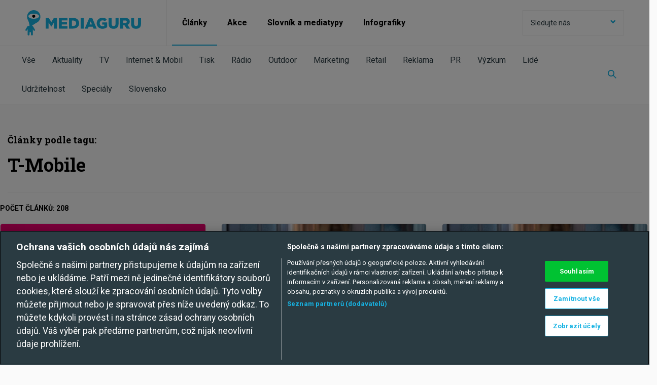

--- FILE ---
content_type: text/html; charset=utf-8
request_url: https://www.mediaguru.cz/clanky/vyhledavani-podle-tagu?query=T-Mobile
body_size: 8417
content:



<!DOCTYPE html>

<html lang="cs">
<head>

    <meta charset="utf-8">
    <meta name="viewport" content="width=device-width" />
    <meta http-equiv="X-UA-Compatible" content="IE=edge">
    <meta name="format-detection" content="telephone=no">
    <meta name="google-site-verification" content="VON7R2B-GyFZPVk4kFeHrF-CrSAxtDLP2NNYaoBla_I" />


        <title>Vyhled&#225;van&#237; podle tagu | MediaGuru</title>


    <link rel="icon" type="image/png" href="/media/1023/favicon.png" />
    <link rel="stylesheet" href="https://fonts.googleapis.com/css?family=PT+Serif:400,400i,700,700i|Roboto+Slab:300,400,700|Roboto:300,400,700&display=swap&subset=latin-ext">
    <link rel="stylesheet" type="text/css" href="/css/main.min.css?ver=65-1206">
    <link rel="stylesheet" type="text/css" href="/css/ab-testing/v2-mobile-articles.css?ver=65">

    <script type='text/javascript'>
        var appInsights = window.appInsights || function (config) {
            function r(config) { t[config] = function () { var i = arguments; t.queue.push(function () { t[config].apply(t, i) }) } }
            var t = { config: config }, u = document, e = window, o = 'script', s = u.createElement(o), i, f; for (s.src = config.url || '//az416426.vo.msecnd.net/scripts/a/ai.0.js', u.getElementsByTagName(o)[0].parentNode.appendChild(s), t.cookie = u.cookie, t.queue = [], i = ['Event', 'Exception', 'Metric', 'PageView', 'Trace', 'Ajax']; i.length;)r('track' + i.pop()); return r('setAuthenticatedUserContext'), r('clearAuthenticatedUserContext'), config.disableExceptionTracking || (i = 'onerror', r('_' + i), f = e[i], e[i] = function (config, r, u, e, o) { var s = f && f(config, r, u, e, o); return s !== !0 && t['_' + i](config, r, u, e, o), s }), t
        }({
            instrumentationKey: '534b9d30-bd70-4fd0-9edd-d409722bbf0c'
        });

        window.appInsights = appInsights;
        appInsights.trackPageView();
    </script>
    <script src="/js/minified/libs.min.js?ver=65"></script>
    <script src="/js/minified/main.min.js?ver=65-12052020"></script>
    
    <meta property="og:locale" content="cs_CZ">
    <meta name="twitter:card" content="summary_large_image">

    


    <meta property="og:url" content="https://www.mediaguru.cz/clanky/vyhledavani-podle-tagu?query=T-Mobile">
    <meta property="og:site_name" content="MediaGuru.cz">
    <meta property="og:title" content="MediaGuru.cz">
    <meta name="twitter:title" content="MediaGuru.cz">

        <meta name="description">

    <meta property="og:description" content="">
    <meta name="twitter:description" content="">
        <meta property="fb:app_id" content="126667434748220" />

        <meta name="twitter:creator" content="@MediaGuruCZ" />

    <script type="text/javascript" src="/js/fresco.js?ver=65"></script>

    <!-- https://developers.google.com/tag-platform/devguides/consent?tab=tag-manager -->
    <script>
        // Define dataLayer and the gtag function.
        window.dataLayer = window.dataLayer || [];
        function gtag(){dataLayer.push(arguments);}

        // Default ad_storage to 'denied'.
        gtag('consent', 'default', {
            'ad_storage': 'denied',
            'analytics_storage': 'denied',
            'functionality_storage': 'denied',
            'personalization_storage': 'denied',
            'security_storage': 'denied'
        });
    </script>
    
    <!-- Google Tag Manager -->
    <script>(function(w,d,s,l,i){w[l]=w[l]||[];w[l].push({'gtm.start':
    new Date().getTime(),event:'gtm.js'});var f=d.getElementsByTagName(s)[0],
    j=d.createElement(s),dl=l!='dataLayer'?'&l='+l:'';j.async=true;j.src=
    'https://www.googletagmanager.com/gtm.js?id='+i+dl;f.parentNode.insertBefore(j,f);
    })(window,document,'script','dataLayer','GTM-NHPRBZF');</script>
    <!-- End Google Tag Manager -->
</head>
<body>
    <!-- Google Tag Manager (noscript) -->
    <noscript><iframe src="https://www.googletagmanager.com/ns.html?id=GTM-NHPRBZF"
    height="0" width="0" style="display:none;visibility:hidden"></iframe></noscript>
    <!-- End Google Tag Manager (noscript) -->

    <div id="page-wrapper">
        

<header>
	<nav class="navbar">
		<div class="header-container">

			
			<div class="brand-wrapper brand-wrapper--border-bottom">
				<div class="brand-wrapper__item">
                    <a href="/">
						<img src="/img/logo_mediaguru_old.svg" alt="MediaGuru" width="228" height="50" />
					</a>
				</div>
				<div class="brand-wrapper__toggle-btn">
					<button class="toggle-btn toggle-btn--header toggle-btn--opened"><span class="mg-icon-cross"></span></button>
					<button class="toggle-btn toggle-btn--header toggle-btn--closed"><span class="mg-icon-menu"></span></button>
				</div>
			</div>
			

			<div class="toggle-content active">

				
				<form id="web-search" action="/clanky/vyhledavani/" method="get" class="search-field search-field--display-for-mobile">
					<input  name="query" type="text" placeholder="Vyhledat na MediaGuru" />
					<button class="search-field__search-btn"><span class="mg-icon-search"></span></button>
					<input type="submit" style="display: none;" />
				</form>
				

				
				<ul class="prim-menu">
					<!--<li><a href="">Články</a></li>
					<li><a href="">Akce</a></li>
					<li><a href="">Akademie</a></li>-->
								<li class="current">
									<a href="/clanky/">Čl&#225;nky</a>
								</li>
								<li class="">
									<a href="/akce/">Akce</a>
								</li>
								<li class="">
									<a href="/slovnik-a-mediatypy/slovnik/">Slovn&#237;k a mediatypy</a>
								</li>
								<li class="">
									<a href="/clanky/kategorie/infografiky/">Infografiky</a>
								</li>

				</ul>
				

				
				<div class="dropdown dropdown--social">
					<button class="btn btn--social dropdownmenu-toggle">
						Sledujte nás <span class="mg-icon-arrow-down pull-right"></span>
					</button>
					<div class="list-group list-group--social">
						<a href="#" class="list-group-item">
							Sledujte nás <span class="mg-icon-arrow-up pull-right"></span>
						</a>

					<a href="https://www.facebook.com/pages/MediaGuru/203926995614" target="_blank" class="list-group-item">
						<span class="mg-icon-facebook"></span>Facebook
					</a>
											<a href="https://twitter.com/MediaGuruCZ" target="_blank" class="list-group-item">
						<span class="mg-icon-twitter"></span>Twitter
					</a>
																	<a href="https://www.linkedin.com/groups/3834548" target="_blank" class="list-group-item">
						<span class="mg-icon-linkedin"></span>LinkedIn
					</a>
											<a href="https://www.instagram.com/mediagurucz/" target="_blank" class="list-group-item">
						<span class="mg-icon-instagram"></span>Instagram
					</a>
						<a href="/rss-kanal/" class="list-group-item">
							<span class="mg-icon-rss"></span>RSS
						</a>
						<a href="http://www.phdmedia.com/czech-republic/" class="list-group-item phd-a-link">
							<span class="mg-icon-phd-social"></span>
						</a>
					</div>
				</div>
				
				<div class="scrolling-row--mobile">
					<ul class="social">
                            <li><a href="https://www.facebook.com/pages/MediaGuru/203926995614" target="_blank"><span class="mg-icon-facebook"></span></a></li>

                            <li><a href="https://twitter.com/MediaGuruCZ" target="_blank"><span class="mg-icon-twitter"></span></a></li>

                                                    <li><a href="https://www.linkedin.com/groups/3834548" target="_blank"><span class="mg-icon-linkedin"></span></a></li>
                                                    <li><a href="https://www.instagram.com/mediagurucz/" target="_blank"><span class="mg-icon-instagram"></span></a></li>
						<li><a href="/rss-kanal/"><span class="mg-icon-rss"></span></a></li>
						<li><a href="http://www.phdmedia.com/czech-republic/" class="phd-a-link"><span class="mg-icon-phd-social"></span></a></li>
					</ul>
				</div>
			</div>
			<div class="sub-menu">
				<div class="sub-menu-swipe-field">
					<ul class="sub-menu__list">

                            <li class=""><a href="/clanky/">Vše</a></li>
												    <li class=""><a href="/clanky/kategorie/aktuality/">Aktuality</a></li>
						    <li class=""><a href="/clanky/kategorie/tv/">TV</a></li>
						    <li class=""><a href="/clanky/kategorie/internet-mobil/">Internet &amp; Mobil</a></li>
						    <li class=""><a href="/clanky/kategorie/tisk/">Tisk</a></li>
						    <li class=""><a href="/clanky/kategorie/radio/">R&#225;dio</a></li>
						    <li class=""><a href="/clanky/kategorie/outdoor/">Outdoor</a></li>
						    <li class=""><a href="/clanky/kategorie/marketing/">Marketing</a></li>
						    <li class=""><a href="/clanky/kategorie/retail/">Retail</a></li>
						    <li class=""><a href="/clanky/kategorie/reklama/">Reklama</a></li>
						    <li class=""><a href="/clanky/kategorie/pr/">PR</a></li>
						    <li class=""><a href="/clanky/kategorie/vyzkum/">V&#253;zkum</a></li>
						    <li class=""><a href="/clanky/kategorie/lide/">Lid&#233;</a></li>
						    <li class=""><a href="/clanky/kategorie/udrzitelnost/">Udržitelnost</a></li>
						    <li class=""><a href="/clanky/kategorie/specialy/">Speci&#225;ly</a></li>
						    <li class=""><a href="/clanky/kategorie/slovensko/">Slovensko</a></li>
					</ul>
				</div>
				<button class="search-field__search-btn-toggle" aria-label="Zobrazit vyhledávaní"><span class="mg-icon-search"></span></button>
			</div>
            <form action="/clanky/vyhledavani/" method="get" class="search-field search-field-top">
                <input name="query" type="text" placeholder="Vyhledat na MediaGuru" />
                <button type="button" class="search-field__search-btn" id="search-btn-header" aria-label="Schovat vyhledávaní"><span class="mg-icon-cross"></span></button>
                <input type="submit" style="display: none;" />
            </form>
		</div>
	</nav>
</header>


        <main id="page-main">
            

<div id="page-wrapper">
    <div class="content">
        <div class="category-header-meta">
            Články podle tagu:
        </div>
        <h2 class="category-header">
            T-Mobile
        </h2>
        <div class="row">
            <div class="col-md-12">
                <div class="row category-content-info-special">
                    <div class="row">
                        <div class="col-md-12 / category-content-info">
                            <div class="category-content-info-left">
                                <div class="left-block">
                                    Počet článků: 208
                                </div>
                            </div>
                        </div>
                    </div>
                    <div class="row">
                        <div class="flex-stretch-container">


<div class="col-md-4 col-sm-6 col-xs-12 category-list">
    <article class="box box--search animated-box animated-content">
        <a href="/clanky/2025/11/t-mobile-provadi-v-kampani-rodice-digitalni-galaxii/" style="position: absolute;width: 100%; height: 100%"></a>
        <div class="box__img-container">
            <div class="box__img animated-img" style="background-image: url('https://mediagurucdneu.azureedge.net/imgcache/f/f/3/5/8/8/ff3588b065f44d0299f1acfaa7b932f13d47ae4a.jpg?v=1')">
                <a href="/clanky/2025/11/t-mobile-provadi-v-kampani-rodice-digitalni-galaxii/">
                    <img src="https://mediagurucdneu.azureedge.net/imgcache/f/f/3/5/8/8/ff3588b065f44d0299f1acfaa7b932f13d47ae4a.jpg?v=1" alt="T-Mobile prov&#225;d&#237; v kampani rodiče digit&#225;ln&#237; galaxi&#237;"/>
                </a>
            </div>
        </div>
        <div class="box__content">
            <h3>T-Mobile prov&#225;d&#237; v kampani rodiče digit&#225;ln&#237; galaxi&#237;</h3>
            <p class="box__description">V r&#225;mci kampaně na T Fiber představuje T-Mobile Rodičův průvodce digit&#225;ln&#237; galaxi&#237;.&#160;</p>
            <span class="box__date animated-date">11/13/2025 6:50:00 AM</span>
        </div>
    </article>
</div>

<div class="col-md-4 col-sm-6 col-xs-12 category-list">
    <article class="box box--search animated-box animated-content">
        <a href="/clanky/2025/11/t-mobile-ve-vanocni-kampani-vybizi-ke-kontaktu-s-blizkymi/" style="position: absolute;width: 100%; height: 100%"></a>
        <div class="box__img-container">
            <div class="box__img animated-img" style="background-image: url('https://mediagurucdneu.azureedge.net/imgcache/d/b/8/1/a/c/db81ac9aca4f1cab0c6af90cf03010b1a5ee6f6a.jpg?v=1')">
                <a href="/clanky/2025/11/t-mobile-ve-vanocni-kampani-vybizi-ke-kontaktu-s-blizkymi/">
                    <img src="https://mediagurucdneu.azureedge.net/imgcache/d/b/8/1/a/c/db81ac9aca4f1cab0c6af90cf03010b1a5ee6f6a.jpg?v=1" alt="T-Mobile ve v&#225;nočn&#237; kampani vyb&#237;z&#237; ke kontaktu s bl&#237;zk&#253;mi"/>
                </a>
            </div>
        </div>
        <div class="box__content">
            <h3>T-Mobile ve v&#225;nočn&#237; kampani vyb&#237;z&#237; ke kontaktu s bl&#237;zk&#253;mi</h3>
            <p class="box__description">T-Mobile spoušt&#237; svou v&#225;nočn&#237; kampaň, ve kter&#233; připom&#237;n&#225; s&#237;lu znovunav&#225;zan&#233;ho spojen&#237;. Nejv&#237;c t&#237;ž&#237; slova, kter&#225; si nech&#225;v&#225;me pro sebe, ukazuje v letošn&#237;m v&#225;nočn&#237;m spotu. </p>
            <span class="box__date animated-date">11/3/2025 10:25:00 AM</span>
        </div>
    </article>
</div>

<div class="col-md-4 col-sm-6 col-xs-12 category-list">
    <article class="box box--search animated-box animated-content">
        <a href="/clanky/2025/10/t-mobile-prinasi-pred-vanocemi-adventni-kalendar-i-souteze/" style="position: absolute;width: 100%; height: 100%"></a>
        <div class="box__img-container">
            <div class="box__img animated-img" style="background-image: url('https://mediagurucdneu.azureedge.net/imgcache/d/b/8/1/a/c/db81ac9aca4f1cab0c6af90cf03010b1a5ee6f6a.jpg?v=1')">
                <a href="/clanky/2025/10/t-mobile-prinasi-pred-vanocemi-adventni-kalendar-i-souteze/">
                    <img src="https://mediagurucdneu.azureedge.net/imgcache/d/b/8/1/a/c/db81ac9aca4f1cab0c6af90cf03010b1a5ee6f6a.jpg?v=1" alt="T-Mobile přin&#225;š&#237; před V&#225;nocemi adventn&#237; kalend&#225;ř i soutěže"/>
                </a>
            </div>
        </div>
        <div class="box__content">
            <h3>T-Mobile přin&#225;š&#237; před V&#225;nocemi adventn&#237; kalend&#225;ř i soutěže</h3>
            <p class="box__description">T-Mobile již připravil v&#225;nočn&#237; nad&#237;lku, nab&#237;dne telefony se slevou, adventn&#237; kalend&#225;ř odměn i soutěž&#237; a termohrnučky.&#160;</p>
            <span class="box__date animated-date">10/28/2025 12:00:00 PM</span>
        </div>
    </article>
</div>

<div class="col-md-4 col-sm-6 col-xs-12 category-list">
    <article class="box box--search animated-box animated-content">
        <a href="/clanky/2025/10/magenta-tv-spustila-docasny-kanal-k-halloweenu/" style="position: absolute;width: 100%; height: 100%"></a>
        <div class="box__img-container">
            <div class="box__img animated-img" style="background-image: url('https://mediagurucdneu.azureedge.net/imgcache/1/6/c/7/f/8/16c7f8a9590da9760d9aeaed21503cf87db20d52.jpg?v=1')">
                <a href="/clanky/2025/10/magenta-tv-spustila-docasny-kanal-k-halloweenu/">
                    <img src="https://mediagurucdneu.azureedge.net/imgcache/1/6/c/7/f/8/16c7f8a9590da9760d9aeaed21503cf87db20d52.jpg?v=1" alt="Magenta TV spustila dočasn&#253; „kan&#225;l&quot; k Halloweenu"/>
                </a>
            </div>
        </div>
        <div class="box__content">
            <h3>Magenta TV spustila dočasn&#253; „kan&#225;l&quot; k Halloweenu</h3>
            <p class="box__description">T-Mobile připravil pro div&#225;ky Magenta TV překvapen&#237; v podobě dočasn&#233;ho filmov&#233;ho kan&#225;lu Halloweensk&#233; kino. Ten bude k dispozici do 3. listopadu na programov&#233; pozici 19 a nab&#237;dne tematick&#253; v&#253;běr hororov&#253;ch a mysteri&#243;zn&#237;ch titulů.</p>
            <span class="box__date animated-date">10/16/2025 3:35:00 PM</span>
        </div>
    </article>
</div>

<div class="col-md-4 col-sm-6 col-xs-12 category-list">
    <article class="box box--search animated-box animated-content">
        <a href="/clanky/2025/10/deutsche-telekom-nasazuje-kampan-k-uvedeni-noveho-t-phonu/" style="position: absolute;width: 100%; height: 100%"></a>
        <div class="box__img-container">
            <div class="box__img animated-img" style="background-image: url('https://mediagurucdneu.azureedge.net/imgcache/8/2/4/9/f/8/8249f8d5de4f43d2b1adddfddcc61ab46b347bfb.jpg?v=1')">
                <a href="/clanky/2025/10/deutsche-telekom-nasazuje-kampan-k-uvedeni-noveho-t-phonu/">
                    <img src="https://mediagurucdneu.azureedge.net/imgcache/8/2/4/9/f/8/8249f8d5de4f43d2b1adddfddcc61ab46b347bfb.jpg?v=1" alt="Deutsche Telekom nasazuje kampaň k uveden&#237; nov&#233;ho T Phonu"/>
                </a>
            </div>
        </div>
        <div class="box__content">
            <h3>Deutsche Telekom nasazuje kampaň k uveden&#237; nov&#233;ho T Phonu</h3>
            <p class="box__description">Na podporu nov&#233;ho chytr&#233;ho T Phonu a T Tabletu spoušt&#237; Deutsche Telekom na deseti evropsk&#253;ch trz&#237;ch kampaň od česk&#233; Ogilvy.&#160;</p>
            <span class="box__date animated-date">10/10/2025 2:45:00 PM</span>
        </div>
    </article>
</div>

<div class="col-md-4 col-sm-6 col-xs-12 category-list">
    <article class="box box--search animated-box animated-content">
        <a href="/clanky/2025/09/magenta-tv-ma-novinky-pro-apple-tv-i-box-hy4403/" style="position: absolute;width: 100%; height: 100%"></a>
        <div class="box__img-container">
            <div class="box__img animated-img" style="background-image: url('https://mediagurucdneu.azureedge.net/imgcache/1/5/c/3/1/8/15c318e732263a395785fa4ff3f0eb4abbc56f72.jpg?v=1')">
                <a href="/clanky/2025/09/magenta-tv-ma-novinky-pro-apple-tv-i-box-hy4403/">
                    <img src="https://mediagurucdneu.azureedge.net/imgcache/1/5/c/3/1/8/15c318e732263a395785fa4ff3f0eb4abbc56f72.jpg?v=1" alt="Magenta TV m&#225; novinky pro Apple TV i box HY4403"/>
                </a>
            </div>
        </div>
        <div class="box__content">
            <h3>Magenta TV m&#225; novinky pro Apple TV i box HY4403</h3>
            <p class="box__description">Magenta TV rozšiřuje sv&#233; funkce pro různ&#233; platformy a zař&#237;zen&#237;. Nově se jedn&#225; o vylepšen&#237; aplikace pro Apple TV i o možnosti přizpůsoben&#237; pro uživatele set-top boxů HY4403.</p>
            <span class="box__date animated-date">9/29/2025 4:25:00 PM</span>
        </div>
    </article>
</div>

<div class="col-md-4 col-sm-6 col-xs-12 category-list">
    <article class="box box--search animated-box animated-content">
        <a href="/clanky/2025/09/magenta-tv-spusti-detske-kino-prida-i-detskou-sekci/" style="position: absolute;width: 100%; height: 100%"></a>
        <div class="box__img-container">
            <div class="box__img animated-img" style="background-image: url('https://mediagurucdneu.azureedge.net/imgcache/5/7/7/3/7/6/577376d025a7d4ac56790f274056f9db5a9cc8d4.jpg?v=1')">
                <a href="/clanky/2025/09/magenta-tv-spusti-detske-kino-prida-i-detskou-sekci/">
                    <img src="https://mediagurucdneu.azureedge.net/imgcache/5/7/7/3/7/6/577376d025a7d4ac56790f274056f9db5a9cc8d4.jpg?v=1" alt="Magenta TV spust&#237; dětsk&#233; kino, přid&#225; i dětskou sekci"/>
                </a>
            </div>
        </div>
        <div class="box__content">
            <h3>Magenta TV spust&#237; dětsk&#233; kino, přid&#225; i dětskou sekci</h3>
            <p class="box__description">Magenta TV dnešn&#237;m dnem rozšiřuje nab&#237;dku o novou sekci Děti, nab&#237;dne v n&#237; tituly jako Včelka M&#225;ja, Šmoulov&#233; nebo Pras&#225;tko Peppa.</p>
            <span class="box__date animated-date">9/15/2025 3:15:00 PM</span>
        </div>
    </article>
</div>

<div class="col-md-4 col-sm-6 col-xs-12 category-list">
    <article class="box box--search animated-box animated-content">
        <a href="/clanky/2025/09/t-mobile-podporuje-kampani-internet-pro-domacnost/" style="position: absolute;width: 100%; height: 100%"></a>
        <div class="box__img-container">
            <div class="box__img animated-img" style="background-image: url('https://mediagurucdneu.azureedge.net/imgcache/f/3/0/3/5/f/f3035ff0e186e5fb15de86e5b1eca04a44cec2b0.jpg?v=1')">
                <a href="/clanky/2025/09/t-mobile-podporuje-kampani-internet-pro-domacnost/">
                    <img src="https://mediagurucdneu.azureedge.net/imgcache/f/3/0/3/5/f/f3035ff0e186e5fb15de86e5b1eca04a44cec2b0.jpg?v=1" alt="T-Mobile podporuje kampan&#237; internet pro dom&#225;cnost"/>
                </a>
            </div>
        </div>
        <div class="box__content">
            <h3>T-Mobile podporuje kampan&#237; internet pro dom&#225;cnost</h3>
            <p class="box__description">T-Mobile v nov&#233; kampani komunikuje svou nab&#237;dku T Fiber, kterou představuje jako “nejsilnějš&#237; internet pro dom&#225;cnost”.&#160;</p>
            <span class="box__date animated-date">9/9/2025 2:05:00 PM</span>
        </div>
    </article>
</div>

<div class="col-md-4 col-sm-6 col-xs-12 category-list">
    <article class="box box--search animated-box animated-content">
        <a href="/clanky/2025/09/magenta-tv-zarazuje-kanaly-canal-sport-s-prenosy-wta/" style="position: absolute;width: 100%; height: 100%"></a>
        <div class="box__img-container">
            <div class="box__img animated-img" style="background-image: url('https://mediagurucdneu.azureedge.net/imgcache/d/e/e/0/b/c/dee0bcdc289c1d711324b1f4d38d5458e6dc8d9b.jpg?v=1')">
                <a href="/clanky/2025/09/magenta-tv-zarazuje-kanaly-canal-sport-s-prenosy-wta/">
                    <img src="https://mediagurucdneu.azureedge.net/imgcache/d/e/e/0/b/c/dee0bcdc289c1d711324b1f4d38d5458e6dc8d9b.jpg?v=1" alt="Magenta TV zařazuje kan&#225;ly Canal Sport s přenosy WTA"/>
                </a>
            </div>
        </div>
        <div class="box__content">
            <h3>Magenta TV zařazuje kan&#225;ly Canal Sport s přenosy WTA</h3>
            <p class="box__description">Z&#225;kazn&#237;ci Magenta TV z&#237;skaj&#237; od 5. z&#225;ř&#237; vedle přenosů Premier League i př&#237;stup k přenosům žensk&#233;ho tenisu WTA.</p>
            <span class="box__date animated-date">9/4/2025 3:50:00 PM</span>
        </div>
    </article>
</div>

<div class="col-md-4 col-sm-6 col-xs-12 category-list">
    <article class="box box--search animated-box animated-content">
        <a href="/clanky/2025/08/stanice-spark-ma-opet-zmenit-nazev-bude-z-ni-kanal1/" style="position: absolute;width: 100%; height: 100%"></a>
        <div class="box__img-container">
            <div class="box__img animated-img" style="background-image: url('https://mediagurucdneu.azureedge.net/imgcache/7/4/f/3/d/7/74f3d7418df308385fc1ea797306ec31c02fb785.jpg?v=1')">
                <a href="/clanky/2025/08/stanice-spark-ma-opet-zmenit-nazev-bude-z-ni-kanal1/">
                    <img src="https://mediagurucdneu.azureedge.net/imgcache/7/4/f/3/d/7/74f3d7418df308385fc1ea797306ec31c02fb785.jpg?v=1" alt="Stanice Spark m&#225; opět změnit n&#225;zev, bude z n&#237; Kanal1"/>
                </a>
            </div>
        </div>
        <div class="box__content">
            <h3>Stanice Spark m&#225; opět změnit n&#225;zev, bude z n&#237; Kanal1</h3>
            <p class="box__description">Slovensk&#225; televizn&#237; stanice Spark, kterou na česk&#233;m trhu zastupuje IFC Media, chyst&#225; dalš&#237; rebranding a změnu n&#225;zvu na Kanal1. Tento krok n&#225;sleduje pouh&#233; dva roky pot&#233;, co Spark v polovině března 2023 nahradil původn&#237; Up Network.</p>
            <span class="box__date animated-date">8/12/2025 1:10:00 PM</span>
        </div>
    </article>
</div>

<div class="col-md-4 col-sm-6 col-xs-12 category-list">
    <article class="box box--search animated-box animated-content">
        <a href="/clanky/2025/08/t-mobile-s-influencery-motivuje-kampani-k-darovani-krve/" style="position: absolute;width: 100%; height: 100%"></a>
        <div class="box__img-container">
            <div class="box__img animated-img" style="background-image: url('https://mediagurucdneu.azureedge.net/imgcache/5/6/7/d/5/d/567d5da9e831e3ec94d6b0a6bdf10f3a81dfcb01.jpg?v=1')">
                <a href="/clanky/2025/08/t-mobile-s-influencery-motivuje-kampani-k-darovani-krve/">
                    <img src="https://mediagurucdneu.azureedge.net/imgcache/5/6/7/d/5/d/567d5da9e831e3ec94d6b0a6bdf10f3a81dfcb01.jpg?v=1" alt="T-Mobile s influencery motivuje kampan&#237; k darov&#225;n&#237; krve"/>
                </a>
            </div>
        </div>
        <div class="box__content">
            <h3>T-Mobile s influencery motivuje kampan&#237; k darov&#225;n&#237; krve</h3>
            <p class="box__description">T-Mobile ve spojen&#237; s česk&#253;mi influencery a za podpory Česk&#233;ho červen&#233;ho kř&#237;že spoušt&#237; kampaň „Dej odběr“.&#160;</p>
            <span class="box__date animated-date">8/10/2025 6:45:00 AM</span>
        </div>
    </article>
</div>

<div class="col-md-4 col-sm-6 col-xs-12 category-list">
    <article class="box box--search animated-box animated-content">
        <a href="/clanky/2025/08/magenta-tv-uzavrela-prvni-pololeti-s-311-tisici-klienty/" style="position: absolute;width: 100%; height: 100%"></a>
        <div class="box__img-container">
            <div class="box__img animated-img" style="background-image: url('https://mediagurucdneu.azureedge.net/imgcache/5/9/c/1/c/4/59c1c469ce1f7e2446f0fdf4b47dac20514cec78.jpg?v=1')">
                <a href="/clanky/2025/08/magenta-tv-uzavrela-prvni-pololeti-s-311-tisici-klienty/">
                    <img src="https://mediagurucdneu.azureedge.net/imgcache/5/9/c/1/c/4/59c1c469ce1f7e2446f0fdf4b47dac20514cec78.jpg?v=1" alt="Magenta TV uzavřela prvn&#237; pololet&#237; s 311 tis&#237;ci klienty"/>
                </a>
            </div>
        </div>
        <div class="box__content">
            <h3>Magenta TV uzavřela prvn&#237; pololet&#237; s 311 tis&#237;ci klienty</h3>
            <p class="box__description">Televizn&#237; služba oper&#225;tora T-Mobile začala od dubna nab&#237;zet z&#225;kazn&#237;kům k jejich tarifu vedle HBO Max možnost doobjedn&#225;n&#237; Netflixu, přibyly i pořady z archivu Česk&#233; televize.</p>
            <span class="box__date animated-date">8/7/2025 8:30:00 AM</span>
        </div>
    </article>
</div>                        </div>
                    </div>
                </div>
            </div>
        </div>
        <div class="row">
            <div class="col-md-12">
                



<div class="paging-container">
    <ul class="paging">
                <li class="active-page"><a href="https://www.mediaguru.cz/clanky/vyhledavani-podle-tagu/?query=T-Mobile&amp;page=1&amp;order-by-date=true">1</a></li>
                <li class=""><a href="https://www.mediaguru.cz/clanky/vyhledavani-podle-tagu/?query=T-Mobile&amp;page=2&amp;order-by-date=true">2</a></li>
                <li class=""><a href="https://www.mediaguru.cz/clanky/vyhledavani-podle-tagu/?query=T-Mobile&amp;page=3&amp;order-by-date=true">3</a></li>
                <li class=""><a href="https://www.mediaguru.cz/clanky/vyhledavani-podle-tagu/?query=T-Mobile&amp;page=4&amp;order-by-date=true">4</a></li>
            <li class="paging-without-hover">...</li>
            <li><a href="https://www.mediaguru.cz/clanky/vyhledavani-podle-tagu/?query=T-Mobile&amp;page=18&amp;order-by-date=true">18</a></li>
    </ul>
</div>
            </div>
        </div>
    </div>
</div>
        </main>

        



<footer class="footer">
	<nav class="navbar">
		<div class="footer-container">
			<ul class="nav navbar-nav navbar-left">
                        <li><a href="/staticke-stranky/o-nas/">O n&#225;s</a></li>
                        <li><a href="/staticke-stranky/podminky-uziti/">Podm&#237;nky užit&#237;</a></li>
                        <li><a href="/staticke-stranky/zpracovani-osobnich-udaju/">Zpracov&#225;n&#237; osobn&#237;ch &#250;dajů</a></li>

                <li><a id="ot-sdk-btn" class="ot-sdk-show-settings">Nastavení Cookies</a></li>
			</ul>
			<ul class="nav navbar-nav navbar-right">
				<li><a href="https://www.facebook.com/pages/MediaGuru/203926995614" target="_blank"><span class="mg-icon-facebook"></span>Facebook</a></li>
                				<li><a href="https://twitter.com/MediaGuruCZ" target="_blank"><span class="mg-icon-twitter"></span>Twitter</a></li>
                                				<li><a href="https://www.linkedin.com/groups/3834548" target="_blank"><span class="mg-icon-linkedin"></span>LinkedIn</a></li>
                				<li><a href="https://www.instagram.com/mediagurucz/" target="_blank"><span class="mg-icon-instagram"></span>Instagram</a></li>
               
				<li><a href="/rss-kanal/" title="RSS"><span class="mg-icon-rss"></span>RSS</a></li>
                <li><a href="http://www.phdmedia.com/czech-republic/" target="_blank" class="p-0" ><span class="mg-icon-phd"></span></a></li>
			</ul>
		</div>
	</nav>
	<div class="footer-container">
		<div class="row">
			<div class="col-xs-12">
				<div class="copyright">&copy; 2025 <div style="display: inline;">PHD, a.s. Všechna práva vyhrazena. Toto dílo podléhá licenci<br /><a rel="noopener noreferrer" href="http://creativecommons.org/licenses/by-nc-nd/4.0/" target="_blank">Creative Commons Uveďte původ-Neužívejte komerčně-Nezpracovávejte 4.0 Mezinárodní Licence</a> <br />MediaGuru.cz provozuje mediální agentura PHD, a.s. | Lomnického 5, Praha 4, tel.: 234 710 666</div></div>
			</div>
		</div>
	</div>
</footer>
    </div>

<script src="https://cdn.jsdelivr.net/npm/intersection-observer@0.7.0/intersection-observer.js"></script>
<script src="https://cdn.jsdelivr.net/npm/vanilla-lazyload@15.2.0/dist/lazyload.min.js"></script>
<script>
    
    (function () {
        
        
        var callback_loaded = function (element) {
            element.className += " updated";
        };
        

        var ll = new LazyLoad({
            elements_selector: ".lazy-img",
            callback_loaded: callback_loaded,
        });
    })();
</script>
</body>
</html>


--- FILE ---
content_type: text/css
request_url: https://www.mediaguru.cz/css/main.min.css?ver=65-1206
body_size: 22133
content:
#v2-mobile-articles{display:none}.dictionar-list>li{position:relative;min-height:1px;padding-left:15px;padding-right:15px;float:left}.prim-menu,.sub-menu__list>li>a,.footer .navbar-left>li>a,.footer .navbar-left>li>#ot-sdk-btn{font-family:"Roboto",sans-serif;font-size:16px;color:#2a3b42;text-decoration:none;line-height:24px}.h3,h3{color:#a7a9ac;font-family:"Roboto Slab",serif;font-size:24px;font-weight:300;line-height:32px}.brand-wrapper__toggle-btn{color:#17b3E3;margin:0 auto;line-height:50px}.search-field>input[type="text"]{color:#a7a9ac;font-family:"Roboto Slab",serif;font-size:16px;font-weight:300;line-height:21px}.category-header-meta,.category-header,.category-content-info .category-content-info-left,.category-content-info .category-content-info-right,.category-content-info .category-content-info-special,.preview-slider__header .h2,.preview-slider__header h2{color:#000;font-family:"Roboto Slab",serif;font-weight:700}.toggle-btn,.search-field__search-btn,.search-field__search-btn-toggle,.dictionar-menu-search-btn{background-color:inherit;border-radius:0;padding:15px;color:#17b3E3;font-size:17px;border-left:1px solid #ededed}.article-detail,.article-detail p{font-family:"PT Serif",serif;font-size:18px;line-height:30px;color:#2a3b42}.article-detail .alternative-content .column.col-md-6,.article-detail .alternative-content .column.col-md-7,.article-detail .alternative-content .column.col-md-8,.article-detail .alternative-content .column.col-md-6 p,.article-detail .alternative-content .column.col-md-7 p,.article-detail .alternative-content .column.col-md-8 p{font-family:"PT Serif",serif;font-size:16px;line-height:24px;color:#2a3b42}.sub-columns{border-bottom:1px solid #ededed}.sub-columns ul{font-size:16px}.sub-columns ul li{line-height:24px;float:left;list-style-type:none}.sub-columns ul li:after{content:", ";margin-left:3px;margin-right:3px}.sub-columns ul li:last-child:after{content:"";display:none}.sub-columns::after{content:"";clear:both;display:table}@font-face{font-family:'mediaguru';src:url("../fonts/mediaguru.eot?jtp2f3");src:url("../fonts/mediaguru.eot?jtp2f3#iefix") format("embedded-opentype"),url("../fonts/mediaguru.ttf?jtp2f3") format("truetype"),url("../fonts/mediaguru.woff?jtp2f3") format("woff"),url("../fonts/mediaguru.svg?jtp2f3#mediaguru") format("svg");font-weight:normal;font-style:normal;font-display:swap}[class^="mg-icon-"],[class*=" mg-icon-"],.dictionar-detail-content .comeback-link a:before{font-family:'mediaguru' !important;speak:none;font-style:normal;font-weight:normal;font-variant:normal;text-transform:none;line-height:1;-webkit-font-smoothing:antialiased;-moz-osx-font-smoothing:grayscale}.mg-icon-save:before{content:""}.mg-icon-rss:before{content:""}.mg-icon-facebook:before{content:""}.mg-icon-google:before{content:""}.mg-icon-twitter:before{content:""}.mg-icon-arrow-down{color:#17b3E3;margin-top:3px;font-size:7px}.mg-icon-arrow-down:before{content:""}.mg-icon-arrow-up{color:#17b3E3;margin-top:3px;font-size:7px;-webkit-transform:rotate(180deg);transform:rotate(180deg)}.mg-icon-arrow-up:before{content:""}.mg-icon-cross:before{content:""}.mg-icon-search:before{content:""}.mg-icon-instagram:before{content:""}.mg-icon-linkedin:before{content:""}.mg-icon-menu{color:#fff}.mg-icon-menu:before{content:""}.mg-icon-list,.mg-icon-tile{margin-right:5px;font-size:12px;line-height:16px}.mg-icon-list:before{content:""}.mg-icon-tile:before{content:""}.mg-icon-arrow-article-swipe-down:before{content:""}.mg-icon-arrow-article-swipe-up:before{content:"";-webkit-transform:rotate(180deg);transform:rotate(180deg);display:inline-block}.mg-icon-arrow-article-swipe-left:before{content:"";-webkit-transform:rotate(90deg);transform:rotate(90deg);display:inline-block}.mg-icon-arrow-article-swipe-right:before{content:"";-webkit-transform:rotate(270deg);transform:rotate(270deg);display:inline-block}.video-placeholder::after,.youtube-placeholder::after{content:"";position:absolute;top:50%;left:50%;-webkit-transform:translate(-50%, -50%);transform:translate(-50%, -50%);background-repeat:no-repeat}.video-placeholder::after{width:30px;height:30px;background-image:url("../img/icon-play-video.png")}.youtube-placeholder::after{width:70px;height:50px;background-image:url("../img/icon-youtube-play.png")}.mg-icon-phd:before{content:"";background-image:url("../img/phd_logo_white.png");background-size:100% auto;background-repeat:no-repeat;background-position:center;width:40px;padding-top:34px;height:16px;display:inline-block}@media only screen and (max-width: 1279px){.mg-icon-phd:before{width:35px;height:23px;padding:0;margin:0}}.mg-icon-phd-social{background-image:url("../img/phd-logo-blue.png");background-size:cover;display:inline-block;width:45px !important;height:30px;text-align:center;padding-right:10px}@media only screen and (max-width: 1279px){.mg-icon-phd-social{width:42px !important;margin-left:4px}}.phd-a-link{padding-left:12px !important;padding-top:0px !important}@media only screen and (max-width: 768px){.phd-a-link{padding-top:8px !important;padding-left:4px !important;padding-bottom:0px !important}}.p-0{padding:0 !important}@media only screen and (max-width: 1279px){.p-0{padding-top:5px !important;padding-bottom:5px !important;padding-left:15px;-webkit-transform:translateY(5px);transform:translateY(5px)}}.animated-box .animated-content{-webkit-transition:-webkit-box-shadow 0.3s ease;transition:-webkit-box-shadow 0.3s ease;transition:box-shadow 0.3s ease;transition:box-shadow 0.3s ease, -webkit-box-shadow 0.3s ease}.animated-box .animated-img,.animated-box .animated-header,.animated-box .animated-date{-webkit-transition:all 0.3s ease;transition:all 0.3s ease}.animated-box:focus .animated-img,.animated-box:hover .animated-img,.animated-box.active-box .animated-img{-webkit-transform:scale(1.1);transform:scale(1.1)}.animated-box:focus .animated-content,.animated-box:hover .animated-content,.animated-box.active-box .animated-content{-webkit-box-shadow:0 2px 3px 0 rgba(0,0,0,0.1);box-shadow:0 2px 3px 0 rgba(0,0,0,0.1)}.animated-box:focus .animated-header,.animated-box:hover .animated-header,.animated-box.active-box .animated-header{color:#17b3E3}.animated-box:focus .animated-date,.animated-box:hover .animated-date,.animated-box.active-box .animated-date{color:#7f7f7f}.animated-box.animated-content{-webkit-transition:-webkit-box-shadow 0.3s ease;transition:-webkit-box-shadow 0.3s ease;transition:box-shadow 0.3s ease;transition:box-shadow 0.3s ease, -webkit-box-shadow 0.3s ease}.animated-box.animated-content:focus,.animated-box.animated-content:hover,.animated-box.animated-content.active-box{-webkit-box-shadow:0 2px 3px 0 rgba(0,0,0,0.1);box-shadow:0 2px 3px 0 rgba(0,0,0,0.1)}/*! normalize.css v3.0.3 | MIT License | github.com/necolas/normalize.css */html{font-family:sans-serif;-ms-text-size-adjust:100%;-webkit-text-size-adjust:100%}body{margin:0}article,aside,details,figcaption,figure,footer,header,hgroup,main,menu,nav,section,summary{display:block}audio,canvas,progress,video{display:inline-block;vertical-align:baseline}audio:not([controls]){display:none;height:0}[hidden],template{display:none}a{background-color:transparent}a:active,a:hover{outline:0}abbr[title]{border-bottom:1px dotted}b,strong{font-weight:bold}dfn{font-style:italic}h1{font-size:2em;margin:0.67em 0}mark{background:#ff0;color:#000}small{font-size:80%}sub,sup{font-size:75%;line-height:0;position:relative;vertical-align:baseline}sup{top:-0.5em}sub{bottom:-0.25em}img{border:0}svg:not(:root){overflow:hidden}figure{margin:1em 40px}hr{-webkit-box-sizing:content-box;box-sizing:content-box;height:0}pre{overflow:auto}code,kbd,pre,samp{font-family:monospace, monospace;font-size:1em}button,input,optgroup,select,textarea{color:inherit;font:inherit;margin:0}button{overflow:visible}button,select{text-transform:none}button,html input[type="button"],input[type="reset"],input[type="submit"]{-webkit-appearance:button;cursor:pointer}button[disabled],html input[disabled]{cursor:default}button::-moz-focus-inner,input::-moz-focus-inner{border:0;padding:0}input{line-height:normal}input[type="checkbox"],input[type="radio"]{-webkit-box-sizing:border-box;box-sizing:border-box;padding:0}input[type="number"]::-webkit-inner-spin-button,input[type="number"]::-webkit-outer-spin-button{height:auto}input[type="search"]{-webkit-appearance:textfield;-webkit-box-sizing:content-box;box-sizing:content-box}input[type="search"]::-webkit-search-cancel-button,input[type="search"]::-webkit-search-decoration{-webkit-appearance:none}fieldset{border:1px solid #c0c0c0;margin:0 2px;padding:0.35em 0.625em 0.75em}legend{border:0;padding:0}textarea{overflow:auto}optgroup{font-weight:bold}table{border-collapse:collapse;border-spacing:0}td,th{padding:0}*{-webkit-box-sizing:border-box;box-sizing:border-box}*:before,*:after{-webkit-box-sizing:border-box;box-sizing:border-box}html{font-size:10px;-webkit-tap-highlight-color:rgba(0,0,0,0)}body{font-family:"Roboto",sans-serif;font-size:14px;line-height:1.15;color:#2a3b42;background-color:#fafafa}input,button,select,textarea{font-family:inherit;font-size:inherit;line-height:inherit}a{color:#17b3E3;text-decoration:none}a:hover,a:focus{color:#128bb0;text-decoration:none}a:focus{outline:thin dotted;outline:5px auto -webkit-focus-ring-color;outline-offset:-2px}figure{margin:0}img{vertical-align:middle}.img-responsive{display:block;max-width:100%;height:auto}.img-rounded{border-radius:6px}.img-thumbnail{padding:4px;line-height:1.15;background-color:#fafafa;border:1px solid #ddd;border-radius:3px;-webkit-transition:all 0.2s ease-in-out;transition:all 0.2s ease-in-out;display:inline-block;max-width:100%;height:auto}.img-circle{border-radius:50%}hr{margin-top:16px;margin-bottom:16px;border:0;border-top:1px solid #eee}.sr-only{position:absolute;width:1px;height:1px;margin:-1px;padding:0;overflow:hidden;clip:rect(0, 0, 0, 0);border:0}.sr-only-focusable:active,.sr-only-focusable:focus{position:static;width:auto;height:auto;margin:0;overflow:visible;clip:auto}[role="button"]{cursor:pointer}h1,h2,h3,h4,h5,h6,.h1,.h2,.h3,.h4,.h5,.h6{font-family:"Roboto Slab",serif;font-weight:700;line-height:1.1;color:#000}h1 small,h1 .small,h2 small,h2 .small,h3 small,h3 .small,h4 small,h4 .small,h5 small,h5 .small,h6 small,h6 .small,.h1 small,.h1 .small,.h2 small,.h2 .small,.h3 small,.h3 .small,.h4 small,.h4 .small,.h5 small,.h5 .small,.h6 small,.h6 .small{font-weight:normal;line-height:1;color:#777}h1,.h1,h2,.h2,h3,.h3{margin-top:16px;margin-bottom:8px}h1 small,h1 .small,.h1 small,.h1 .small,h2 small,h2 .small,.h2 small,.h2 .small,h3 small,h3 .small,.h3 small,.h3 .small{font-size:65%}h4,.h4,h5,.h5,h6,.h6{margin-top:8px;margin-bottom:8px}h4 small,h4 .small,.h4 small,.h4 .small,h5 small,h5 .small,.h5 small,.h5 .small,h6 small,h6 .small,.h6 small,.h6 .small{font-size:75%}h1,.h1{font-size:36px}h2,.h2{font-size:30px}h3,.h3{font-size:24px}h4,.h4{font-size:18px}h5,.h5{font-size:14px}h6,.h6{font-size:12px}p{margin:0 0 8px}.lead{margin-bottom:16px;font-size:16px;font-weight:300;line-height:1.4}@media (min-width: 768px){.lead{font-size:21px}}small,.small{font-size:85%}mark,.mark{background-color:#fcf8e3;padding:.2em}.text-left{text-align:left}.text-right{text-align:right}.text-center{text-align:center}.text-justify{text-align:justify}.text-nowrap{white-space:nowrap}.text-lowercase{text-transform:lowercase}.text-uppercase,.initialism{text-transform:uppercase}.text-capitalize{text-transform:capitalize}.text-muted{color:#777}.text-primary{color:#337ab7}a.text-primary:hover,a.text-primary:focus{color:#286090}.text-success{color:#3c763d}a.text-success:hover,a.text-success:focus{color:#2b542c}.text-info{color:#31708f}a.text-info:hover,a.text-info:focus{color:#245269}.text-warning{color:#8a6d3b}a.text-warning:hover,a.text-warning:focus{color:#66512c}.text-danger{color:#a94442}a.text-danger:hover,a.text-danger:focus{color:#843534}.bg-primary{color:#fff}.bg-primary{background-color:#337ab7}a.bg-primary:hover,a.bg-primary:focus{background-color:#286090}.bg-success{background-color:#dff0d8}a.bg-success:hover,a.bg-success:focus{background-color:#c1e2b3}.bg-info{background-color:#d9edf7}a.bg-info:hover,a.bg-info:focus{background-color:#afd9ee}.bg-warning{background-color:#fcf8e3}a.bg-warning:hover,a.bg-warning:focus{background-color:#f7ecb5}.bg-danger{background-color:#f2dede}a.bg-danger:hover,a.bg-danger:focus{background-color:#e4b9b9}.page-header{padding-bottom:7px;margin:32px 0 16px;border-bottom:1px solid #eee}ul,ol{margin-top:0;margin-bottom:8px}ul ul,ul ol,ol ul,ol ol{margin-bottom:0}.list-unstyled{padding-left:0;list-style:none}.list-inline{padding-left:0;list-style:none;margin-left:-5px}.list-inline>li{display:inline-block;padding-left:5px;padding-right:5px}dl{margin-top:0;margin-bottom:16px}dt,dd{line-height:1.15}dt{font-weight:bold}dd{margin-left:0}.dl-horizontal dd:before,.dl-horizontal dd:after{content:" ";display:table}.dl-horizontal dd:after{clear:both}@media (min-width: 768px){.dl-horizontal dt{float:left;width:160px;clear:left;text-align:right;overflow:hidden;text-overflow:ellipsis;white-space:nowrap}.dl-horizontal dd{margin-left:180px}}abbr[title],abbr[data-original-title]{cursor:help;border-bottom:1px dotted #777}.initialism{font-size:90%}blockquote{padding:8px 16px;margin:0 0 16px;font-size:17.5px;border-left:5px solid #eee}blockquote p:last-child,blockquote ul:last-child,blockquote ol:last-child{margin-bottom:0}blockquote footer,blockquote small,blockquote .small{display:block;font-size:80%;line-height:1.15;color:#777}blockquote footer:before,blockquote small:before,blockquote .small:before{content:'\2014 \00A0'}.blockquote-reverse,blockquote.pull-right{padding-right:15px;padding-left:0;border-right:5px solid #eee;border-left:0;text-align:right}.blockquote-reverse footer:before,.blockquote-reverse small:before,.blockquote-reverse .small:before,blockquote.pull-right footer:before,blockquote.pull-right small:before,blockquote.pull-right .small:before{content:''}.blockquote-reverse footer:after,.blockquote-reverse small:after,.blockquote-reverse .small:after,blockquote.pull-right footer:after,blockquote.pull-right small:after,blockquote.pull-right .small:after{content:'\00A0 \2014'}address{margin-bottom:16px;font-style:normal;line-height:1.15}.container{margin-right:auto;margin-left:auto;padding-left:15px;padding-right:15px}.container:before,.container:after{content:" ";display:table}.container:after{clear:both}@media (min-width: 768px){.container{width:750px}}@media (min-width: 1280px){.container{width:970px}}@media (min-width: 1400px){.container{width:1250px}}.container-fluid{margin-right:auto;margin-left:auto;padding-left:15px;padding-right:15px}.container-fluid:before,.container-fluid:after{content:" ";display:table}.container-fluid:after{clear:both}.row{margin-left:-15px;margin-right:-15px}.row:before,.row:after{content:" ";display:table}.row:after{clear:both}.col-xs-1,.col-sm-1,.col-md-1,.col-lg-1,.col-xs-2,.col-sm-2,.col-md-2,.col-lg-2,.col-xs-3,.col-sm-3,.col-md-3,.col-lg-3,.col-xs-4,.col-sm-4,.col-md-4,.col-lg-4,.col-xs-5,.col-sm-5,.col-md-5,.col-lg-5,.col-xs-6,.col-sm-6,.col-md-6,.col-lg-6,.col-xs-7,.col-sm-7,.col-md-7,.col-lg-7,.col-xs-8,.col-sm-8,.col-md-8,.col-lg-8,.col-xs-9,.col-sm-9,.col-md-9,.col-lg-9,.col-xs-10,.col-sm-10,.col-md-10,.col-lg-10,.col-xs-11,.col-sm-11,.col-md-11,.col-lg-11,.col-xs-12,.col-sm-12,.col-md-12,.col-lg-12{position:relative;min-height:1px;padding-left:15px;padding-right:15px}.col-xs-1,.col-xs-2,.col-xs-3,.col-xs-4,.col-xs-5,.col-xs-6,.col-xs-7,.col-xs-8,.col-xs-9,.col-xs-10,.col-xs-11,.col-xs-12{float:left}.col-xs-1{width:8.33333%}.col-xs-2{width:16.66667%}.col-xs-3{width:25%}.col-xs-4{width:33.33333%}.col-xs-5{width:41.66667%}.col-xs-6{width:50%}.col-xs-7{width:58.33333%}.col-xs-8{width:66.66667%}.col-xs-9{width:75%}.col-xs-10{width:83.33333%}.col-xs-11{width:91.66667%}.col-xs-12{width:100%}.col-xs-pull-0{right:auto}.col-xs-pull-1{right:8.33333%}.col-xs-pull-2{right:16.66667%}.col-xs-pull-3{right:25%}.col-xs-pull-4{right:33.33333%}.col-xs-pull-5{right:41.66667%}.col-xs-pull-6{right:50%}.col-xs-pull-7{right:58.33333%}.col-xs-pull-8{right:66.66667%}.col-xs-pull-9{right:75%}.col-xs-pull-10{right:83.33333%}.col-xs-pull-11{right:91.66667%}.col-xs-pull-12{right:100%}.col-xs-push-0{left:auto}.col-xs-push-1{left:8.33333%}.col-xs-push-2{left:16.66667%}.col-xs-push-3{left:25%}.col-xs-push-4{left:33.33333%}.col-xs-push-5{left:41.66667%}.col-xs-push-6{left:50%}.col-xs-push-7{left:58.33333%}.col-xs-push-8{left:66.66667%}.col-xs-push-9{left:75%}.col-xs-push-10{left:83.33333%}.col-xs-push-11{left:91.66667%}.col-xs-push-12{left:100%}.col-xs-offset-0{margin-left:0%}.col-xs-offset-1{margin-left:8.33333%}.col-xs-offset-2{margin-left:16.66667%}.col-xs-offset-3{margin-left:25%}.col-xs-offset-4{margin-left:33.33333%}.col-xs-offset-5{margin-left:41.66667%}.col-xs-offset-6{margin-left:50%}.col-xs-offset-7{margin-left:58.33333%}.col-xs-offset-8{margin-left:66.66667%}.col-xs-offset-9{margin-left:75%}.col-xs-offset-10{margin-left:83.33333%}.col-xs-offset-11{margin-left:91.66667%}.col-xs-offset-12{margin-left:100%}@media (min-width: 768px){.col-sm-1,.col-sm-2,.col-sm-3,.col-sm-4,.col-sm-5,.col-sm-6,.col-sm-7,.col-sm-8,.col-sm-9,.col-sm-10,.col-sm-11,.col-sm-12{float:left}.col-sm-1{width:8.33333%}.col-sm-2{width:16.66667%}.col-sm-3{width:25%}.col-sm-4{width:33.33333%}.col-sm-5{width:41.66667%}.col-sm-6{width:50%}.col-sm-7{width:58.33333%}.col-sm-8{width:66.66667%}.col-sm-9{width:75%}.col-sm-10{width:83.33333%}.col-sm-11{width:91.66667%}.col-sm-12{width:100%}.col-sm-pull-0{right:auto}.col-sm-pull-1{right:8.33333%}.col-sm-pull-2{right:16.66667%}.col-sm-pull-3{right:25%}.col-sm-pull-4{right:33.33333%}.col-sm-pull-5{right:41.66667%}.col-sm-pull-6{right:50%}.col-sm-pull-7{right:58.33333%}.col-sm-pull-8{right:66.66667%}.col-sm-pull-9{right:75%}.col-sm-pull-10{right:83.33333%}.col-sm-pull-11{right:91.66667%}.col-sm-pull-12{right:100%}.col-sm-push-0{left:auto}.col-sm-push-1{left:8.33333%}.col-sm-push-2{left:16.66667%}.col-sm-push-3{left:25%}.col-sm-push-4{left:33.33333%}.col-sm-push-5{left:41.66667%}.col-sm-push-6{left:50%}.col-sm-push-7{left:58.33333%}.col-sm-push-8{left:66.66667%}.col-sm-push-9{left:75%}.col-sm-push-10{left:83.33333%}.col-sm-push-11{left:91.66667%}.col-sm-push-12{left:100%}.col-sm-offset-0{margin-left:0%}.col-sm-offset-1{margin-left:8.33333%}.col-sm-offset-2{margin-left:16.66667%}.col-sm-offset-3{margin-left:25%}.col-sm-offset-4{margin-left:33.33333%}.col-sm-offset-5{margin-left:41.66667%}.col-sm-offset-6{margin-left:50%}.col-sm-offset-7{margin-left:58.33333%}.col-sm-offset-8{margin-left:66.66667%}.col-sm-offset-9{margin-left:75%}.col-sm-offset-10{margin-left:83.33333%}.col-sm-offset-11{margin-left:91.66667%}.col-sm-offset-12{margin-left:100%}}@media (min-width: 1280px){.col-md-1,.col-md-2,.col-md-3,.col-md-4,.col-md-5,.col-md-6,.col-md-7,.col-md-8,.col-md-9,.col-md-10,.col-md-11,.col-md-12{float:left}.col-md-1{width:8.33333%}.col-md-2{width:16.66667%}.col-md-3{width:25%}.col-md-4{width:33.33333%}.col-md-5{width:41.66667%}.col-md-6{width:50%}.col-md-7{width:58.33333%}.col-md-8{width:66.66667%}.col-md-9{width:75%}.col-md-10{width:83.33333%}.col-md-11{width:91.66667%}.col-md-12{width:100%}.col-md-pull-0{right:auto}.col-md-pull-1{right:8.33333%}.col-md-pull-2{right:16.66667%}.col-md-pull-3{right:25%}.col-md-pull-4{right:33.33333%}.col-md-pull-5{right:41.66667%}.col-md-pull-6{right:50%}.col-md-pull-7{right:58.33333%}.col-md-pull-8{right:66.66667%}.col-md-pull-9{right:75%}.col-md-pull-10{right:83.33333%}.col-md-pull-11{right:91.66667%}.col-md-pull-12{right:100%}.col-md-push-0{left:auto}.col-md-push-1{left:8.33333%}.col-md-push-2{left:16.66667%}.col-md-push-3{left:25%}.col-md-push-4{left:33.33333%}.col-md-push-5{left:41.66667%}.col-md-push-6{left:50%}.col-md-push-7{left:58.33333%}.col-md-push-8{left:66.66667%}.col-md-push-9{left:75%}.col-md-push-10{left:83.33333%}.col-md-push-11{left:91.66667%}.col-md-push-12{left:100%}.col-md-offset-0{margin-left:0%}.col-md-offset-1{margin-left:8.33333%}.col-md-offset-2{margin-left:16.66667%}.col-md-offset-3{margin-left:25%}.col-md-offset-4{margin-left:33.33333%}.col-md-offset-5{margin-left:41.66667%}.col-md-offset-6{margin-left:50%}.col-md-offset-7{margin-left:58.33333%}.col-md-offset-8{margin-left:66.66667%}.col-md-offset-9{margin-left:75%}.col-md-offset-10{margin-left:83.33333%}.col-md-offset-11{margin-left:91.66667%}.col-md-offset-12{margin-left:100%}}@media (min-width: 1400px){.col-lg-1,.col-lg-2,.col-lg-3,.col-lg-4,.col-lg-5,.col-lg-6,.col-lg-7,.col-lg-8,.col-lg-9,.col-lg-10,.col-lg-11,.col-lg-12{float:left}.col-lg-1{width:8.33333%}.col-lg-2{width:16.66667%}.col-lg-3{width:25%}.col-lg-4{width:33.33333%}.col-lg-5{width:41.66667%}.col-lg-6{width:50%}.col-lg-7{width:58.33333%}.col-lg-8{width:66.66667%}.col-lg-9{width:75%}.col-lg-10{width:83.33333%}.col-lg-11{width:91.66667%}.col-lg-12{width:100%}.col-lg-pull-0{right:auto}.col-lg-pull-1{right:8.33333%}.col-lg-pull-2{right:16.66667%}.col-lg-pull-3{right:25%}.col-lg-pull-4{right:33.33333%}.col-lg-pull-5{right:41.66667%}.col-lg-pull-6{right:50%}.col-lg-pull-7{right:58.33333%}.col-lg-pull-8{right:66.66667%}.col-lg-pull-9{right:75%}.col-lg-pull-10{right:83.33333%}.col-lg-pull-11{right:91.66667%}.col-lg-pull-12{right:100%}.col-lg-push-0{left:auto}.col-lg-push-1{left:8.33333%}.col-lg-push-2{left:16.66667%}.col-lg-push-3{left:25%}.col-lg-push-4{left:33.33333%}.col-lg-push-5{left:41.66667%}.col-lg-push-6{left:50%}.col-lg-push-7{left:58.33333%}.col-lg-push-8{left:66.66667%}.col-lg-push-9{left:75%}.col-lg-push-10{left:83.33333%}.col-lg-push-11{left:91.66667%}.col-lg-push-12{left:100%}.col-lg-offset-0{margin-left:0%}.col-lg-offset-1{margin-left:8.33333%}.col-lg-offset-2{margin-left:16.66667%}.col-lg-offset-3{margin-left:25%}.col-lg-offset-4{margin-left:33.33333%}.col-lg-offset-5{margin-left:41.66667%}.col-lg-offset-6{margin-left:50%}.col-lg-offset-7{margin-left:58.33333%}.col-lg-offset-8{margin-left:66.66667%}.col-lg-offset-9{margin-left:75%}.col-lg-offset-10{margin-left:83.33333%}.col-lg-offset-11{margin-left:91.66667%}.col-lg-offset-12{margin-left:100%}}fieldset{padding:0;margin:0;border:0;min-width:0}legend{display:block;width:100%;padding:0;margin-bottom:16px;font-size:21px;line-height:inherit;color:#333;border:0;border-bottom:1px solid #e5e5e5}label{display:inline-block;max-width:100%;margin-bottom:5px;font-weight:bold}input[type="search"]{-webkit-box-sizing:border-box;box-sizing:border-box}input[type="radio"],input[type="checkbox"]{margin:4px 0 0;margin-top:1px \9;line-height:normal}input[type="file"]{display:block}input[type="range"]{display:block;width:100%}select[multiple],select[size]{height:auto}input[type="file"]:focus,input[type="radio"]:focus,input[type="checkbox"]:focus{outline:thin dotted;outline:5px auto -webkit-focus-ring-color;outline-offset:-2px}output{display:block;padding-top:7px;font-size:14px;line-height:1.15;color:#555}.form-control{display:block;width:100%;height:30px;padding:6px 12px;font-size:14px;line-height:1.15;color:#555;background-color:#fff;background-image:none;border:1px solid #ccc;border-radius:3px;-webkit-box-shadow:inset 0 1px 1px rgba(0,0,0,0.075);box-shadow:inset 0 1px 1px rgba(0,0,0,0.075);-webkit-transition:border-color ease-in-out 0.15s,box-shadow ease-in-out 0.15s;-webkit-transition:border-color ease-in-out 0.15s,-webkit-box-shadow ease-in-out 0.15s;transition:border-color ease-in-out 0.15s,-webkit-box-shadow ease-in-out 0.15s;transition:border-color ease-in-out 0.15s,box-shadow ease-in-out 0.15s;transition:border-color ease-in-out 0.15s,box-shadow ease-in-out 0.15s,-webkit-box-shadow ease-in-out 0.15s}.form-control:focus{border-color:#66afe9;outline:0;-webkit-box-shadow:inset 0 1px 1px rgba(0,0,0,0.075),0 0 8px rgba(102,175,233,0.6);box-shadow:inset 0 1px 1px rgba(0,0,0,0.075),0 0 8px rgba(102,175,233,0.6)}.form-control::-moz-placeholder{color:#999;opacity:1}.form-control:-ms-input-placeholder{color:#999}.form-control::-webkit-input-placeholder{color:#999}.form-control::-ms-expand{border:0;background-color:transparent}.form-control[disabled],.form-control[readonly],fieldset[disabled] .form-control{background-color:#eee;opacity:1}.form-control[disabled],fieldset[disabled] .form-control{cursor:not-allowed}textarea.form-control{height:auto}input[type="search"]{-webkit-appearance:none}@media screen and (-webkit-min-device-pixel-ratio: 0){input[type="date"].form-control,input[type="time"].form-control,input[type="datetime-local"].form-control,input[type="month"].form-control{line-height:30px}input[type="date"].input-sm,.input-group-sm input[type="date"],input[type="time"].input-sm,.input-group-sm input[type="time"],input[type="datetime-local"].input-sm,.input-group-sm input[type="datetime-local"],input[type="month"].input-sm,.input-group-sm input[type="month"]{line-height:30px}input[type="date"].input-lg,.input-group-lg input[type="date"],input[type="time"].input-lg,.input-group-lg input[type="time"],input[type="datetime-local"].input-lg,.input-group-lg input[type="datetime-local"],input[type="month"].input-lg,.input-group-lg input[type="month"]{line-height:46px}}.form-group{margin-bottom:15px}.radio,.checkbox{position:relative;display:block;margin-top:10px;margin-bottom:10px}.radio label,.checkbox label{min-height:16px;padding-left:20px;margin-bottom:0;font-weight:normal;cursor:pointer}.radio input[type="radio"],.radio-inline input[type="radio"],.checkbox input[type="checkbox"],.checkbox-inline input[type="checkbox"]{position:absolute;margin-left:-20px;margin-top:4px \9}.radio+.radio,.checkbox+.checkbox{margin-top:-5px}.radio-inline,.checkbox-inline{position:relative;display:inline-block;padding-left:20px;margin-bottom:0;vertical-align:middle;font-weight:normal;cursor:pointer}.radio-inline+.radio-inline,.checkbox-inline+.checkbox-inline{margin-top:0;margin-left:10px}input[type="radio"][disabled],input[type="radio"].disabled,fieldset[disabled] input[type="radio"],input[type="checkbox"][disabled],input[type="checkbox"].disabled,fieldset[disabled] input[type="checkbox"]{cursor:not-allowed}.radio-inline.disabled,fieldset[disabled] .radio-inline,.checkbox-inline.disabled,fieldset[disabled] .checkbox-inline{cursor:not-allowed}.radio.disabled label,fieldset[disabled] .radio label,.checkbox.disabled label,fieldset[disabled] .checkbox label{cursor:not-allowed}.form-control-static{padding-top:7px;padding-bottom:7px;margin-bottom:0;min-height:30px}.form-control-static.input-lg,.form-control-static.input-sm{padding-left:0;padding-right:0}.input-sm{height:30px;padding:5px 10px;font-size:12px;line-height:1.5;border-radius:3px}select.input-sm{height:30px;line-height:30px}textarea.input-sm,select[multiple].input-sm{height:auto}.form-group-sm .form-control{height:30px;padding:5px 10px;font-size:12px;line-height:1.5;border-radius:3px}.form-group-sm select.form-control{height:30px;line-height:30px}.form-group-sm textarea.form-control,.form-group-sm select[multiple].form-control{height:auto}.form-group-sm .form-control-static{height:30px;min-height:28px;padding:6px 10px;font-size:12px;line-height:1.5}.input-lg{height:46px;padding:10px 16px;font-size:18px;line-height:1.33333;border-radius:6px}select.input-lg{height:46px;line-height:46px}textarea.input-lg,select[multiple].input-lg{height:auto}.form-group-lg .form-control{height:46px;padding:10px 16px;font-size:18px;line-height:1.33333;border-radius:6px}.form-group-lg select.form-control{height:46px;line-height:46px}.form-group-lg textarea.form-control,.form-group-lg select[multiple].form-control{height:auto}.form-group-lg .form-control-static{height:46px;min-height:34px;padding:11px 16px;font-size:18px;line-height:1.33333}.has-feedback{position:relative}.has-feedback .form-control{padding-right:37.5px}.form-control-feedback{position:absolute;top:0;right:0;z-index:2;display:block;width:30px;height:30px;line-height:30px;text-align:center;pointer-events:none}.input-lg+.form-control-feedback,.input-group-lg+.form-control-feedback,.form-group-lg .form-control+.form-control-feedback{width:46px;height:46px;line-height:46px}.input-sm+.form-control-feedback,.input-group-sm+.form-control-feedback,.form-group-sm .form-control+.form-control-feedback{width:30px;height:30px;line-height:30px}.has-success .help-block,.has-success .control-label,.has-success .radio,.has-success .checkbox,.has-success .radio-inline,.has-success .checkbox-inline,.has-success.radio label,.has-success.checkbox label,.has-success.radio-inline label,.has-success.checkbox-inline label{color:#3c763d}.has-success .form-control{border-color:#3c763d;-webkit-box-shadow:inset 0 1px 1px rgba(0,0,0,0.075);box-shadow:inset 0 1px 1px rgba(0,0,0,0.075)}.has-success .form-control:focus{border-color:#2b542c;-webkit-box-shadow:inset 0 1px 1px rgba(0,0,0,0.075),0 0 6px #67b168;box-shadow:inset 0 1px 1px rgba(0,0,0,0.075),0 0 6px #67b168}.has-success .input-group-addon{color:#3c763d;border-color:#3c763d;background-color:#dff0d8}.has-success .form-control-feedback{color:#3c763d}.has-warning .help-block,.has-warning .control-label,.has-warning .radio,.has-warning .checkbox,.has-warning .radio-inline,.has-warning .checkbox-inline,.has-warning.radio label,.has-warning.checkbox label,.has-warning.radio-inline label,.has-warning.checkbox-inline label{color:#8a6d3b}.has-warning .form-control{border-color:#8a6d3b;-webkit-box-shadow:inset 0 1px 1px rgba(0,0,0,0.075);box-shadow:inset 0 1px 1px rgba(0,0,0,0.075)}.has-warning .form-control:focus{border-color:#66512c;-webkit-box-shadow:inset 0 1px 1px rgba(0,0,0,0.075),0 0 6px #c0a16b;box-shadow:inset 0 1px 1px rgba(0,0,0,0.075),0 0 6px #c0a16b}.has-warning .input-group-addon{color:#8a6d3b;border-color:#8a6d3b;background-color:#fcf8e3}.has-warning .form-control-feedback{color:#8a6d3b}.has-error .help-block,.has-error .control-label,.has-error .radio,.has-error .checkbox,.has-error .radio-inline,.has-error .checkbox-inline,.has-error.radio label,.has-error.checkbox label,.has-error.radio-inline label,.has-error.checkbox-inline label{color:#a94442}.has-error .form-control{border-color:#a94442;-webkit-box-shadow:inset 0 1px 1px rgba(0,0,0,0.075);box-shadow:inset 0 1px 1px rgba(0,0,0,0.075)}.has-error .form-control:focus{border-color:#843534;-webkit-box-shadow:inset 0 1px 1px rgba(0,0,0,0.075),0 0 6px #ce8483;box-shadow:inset 0 1px 1px rgba(0,0,0,0.075),0 0 6px #ce8483}.has-error .input-group-addon{color:#a94442;border-color:#a94442;background-color:#f2dede}.has-error .form-control-feedback{color:#a94442}.has-feedback label ~ .form-control-feedback{top:21px}.has-feedback label.sr-only ~ .form-control-feedback{top:0}.help-block{display:block;margin-top:5px;margin-bottom:10px;color:#5c8190}@media (min-width: 768px){.form-inline .form-group{display:inline-block;margin-bottom:0;vertical-align:middle}.form-inline .form-control{display:inline-block;width:auto;vertical-align:middle}.form-inline .form-control-static{display:inline-block}.form-inline .input-group{display:inline-table;vertical-align:middle}.form-inline .input-group .input-group-addon,.form-inline .input-group .input-group-btn,.form-inline .input-group .form-control{width:auto}.form-inline .input-group>.form-control{width:100%}.form-inline .control-label{margin-bottom:0;vertical-align:middle}.form-inline .radio,.form-inline .checkbox{display:inline-block;margin-top:0;margin-bottom:0;vertical-align:middle}.form-inline .radio label,.form-inline .checkbox label{padding-left:0}.form-inline .radio input[type="radio"],.form-inline .checkbox input[type="checkbox"]{position:relative;margin-left:0}.form-inline .has-feedback .form-control-feedback{top:0}}.form-horizontal .radio,.form-horizontal .checkbox,.form-horizontal .radio-inline,.form-horizontal .checkbox-inline{margin-top:0;margin-bottom:0;padding-top:7px}.form-horizontal .radio,.form-horizontal .checkbox{min-height:23px}.form-horizontal .form-group{margin-left:-15px;margin-right:-15px}.form-horizontal .form-group:before,.form-horizontal .form-group:after{content:" ";display:table}.form-horizontal .form-group:after{clear:both}@media (min-width: 768px){.form-horizontal .control-label{text-align:right;margin-bottom:0;padding-top:7px}}.form-horizontal .has-feedback .form-control-feedback{right:15px}@media (min-width: 768px){.form-horizontal .form-group-lg .control-label{padding-top:11px;font-size:18px}}@media (min-width: 768px){.form-horizontal .form-group-sm .control-label{padding-top:6px;font-size:12px}}.nav{margin-bottom:0;padding-left:0;list-style:none}.nav:before,.nav:after{content:" ";display:table}.nav:after{clear:both}.nav>li{position:relative;display:block}.nav>li>a{position:relative;display:block;padding:10px 15px}.nav>li>a:hover,.nav>li>a:focus{text-decoration:none;background-color:#eee}.nav>li.disabled>a{color:#777}.nav>li.disabled>a:hover,.nav>li.disabled>a:focus{color:#777;text-decoration:none;background-color:transparent;cursor:not-allowed}.nav .open>a,.nav .open>a:hover,.nav .open>a:focus{background-color:#eee;border-color:#17b3E3}.nav .nav-divider{height:1px;margin:7px 0;overflow:hidden;background-color:#e5e5e5}.nav>li>a>img{max-width:none}.nav-tabs{border-bottom:1px solid #ddd}.nav-tabs>li{float:left;margin-bottom:-1px}.nav-tabs>li>a{margin-right:2px;line-height:1.15;border:1px solid transparent;border-radius:3px 3px 0 0}.nav-tabs>li>a:hover{border-color:#eee #eee #ddd}.nav-tabs>li.active>a,.nav-tabs>li.active>a:hover,.nav-tabs>li.active>a:focus{color:#555;background-color:#fafafa;border:1px solid #ddd;border-bottom-color:transparent;cursor:default}.nav-pills>li{float:left}.nav-pills>li>a{border-radius:3px}.nav-pills>li+li{margin-left:2px}.nav-pills>li.active>a,.nav-pills>li.active>a:hover,.nav-pills>li.active>a:focus{color:#fff;background-color:#337ab7}.nav-stacked>li{float:none}.nav-stacked>li+li{margin-top:2px;margin-left:0}.nav-justified,.nav-tabs.nav-justified{width:100%}.nav-justified>li,.nav-tabs.nav-justified>li{float:none}.nav-justified>li>a,.nav-tabs.nav-justified>li>a{text-align:center;margin-bottom:5px}.nav-justified>.dropdown .dropdown-menu{top:auto;left:auto}@media (min-width: 768px){.nav-justified>li,.nav-tabs.nav-justified>li{display:table-cell;width:1%}.nav-justified>li>a,.nav-tabs.nav-justified>li>a{margin-bottom:0}}.nav-tabs-justified,.nav-tabs.nav-justified{border-bottom:0}.nav-tabs-justified>li>a,.nav-tabs.nav-justified>li>a{margin-right:0;border-radius:3px}.nav-tabs-justified>.active>a,.nav-tabs.nav-justified>.active>a,.nav-tabs-justified>.active>a:hover,.nav-tabs.nav-justified>.active>a:hover,.nav-tabs-justified>.active>a:focus,.nav-tabs.nav-justified>.active>a:focus{border:1px solid #ddd}@media (min-width: 768px){.nav-tabs-justified>li>a,.nav-tabs.nav-justified>li>a{border-bottom:1px solid #ddd;border-radius:3px 3px 0 0}.nav-tabs-justified>.active>a,.nav-tabs.nav-justified>.active>a,.nav-tabs-justified>.active>a:hover,.nav-tabs.nav-justified>.active>a:hover,.nav-tabs-justified>.active>a:focus,.nav-tabs.nav-justified>.active>a:focus{border-bottom-color:#fafafa}}.tab-content>.tab-pane{display:none}.tab-content>.active{display:block}.nav-tabs .dropdown-menu{margin-top:-1px;border-top-right-radius:0;border-top-left-radius:0}.navbar{position:relative;min-height:88px;margin-bottom:0;border:1px solid transparent}.navbar:before,.navbar:after{content:" ";display:table}.navbar:after{clear:both}@media (min-width: 768px){.navbar{border-radius:3px}}.navbar-header:before,.navbar-header:after{content:" ";display:table}.navbar-header:after{clear:both}@media (min-width: 768px){.navbar-header{float:left}}.navbar-collapse{overflow-x:visible;padding-right:50px;padding-left:50px;border-top:1px solid transparent;-webkit-box-shadow:inset 0 1px 0 rgba(255,255,255,0.1);box-shadow:inset 0 1px 0 rgba(255,255,255,0.1);-webkit-overflow-scrolling:touch}.navbar-collapse:before,.navbar-collapse:after{content:" ";display:table}.navbar-collapse:after{clear:both}.navbar-collapse.in{overflow-y:auto}@media (min-width: 768px){.navbar-collapse{width:auto;border-top:0;-webkit-box-shadow:none;box-shadow:none}.navbar-collapse.collapse{display:block !important;height:auto !important;padding-bottom:0;overflow:visible !important}.navbar-collapse.in{overflow-y:visible}.navbar-fixed-top .navbar-collapse,.navbar-static-top .navbar-collapse,.navbar-fixed-bottom .navbar-collapse{padding-left:0;padding-right:0}}.navbar-fixed-top .navbar-collapse,.navbar-fixed-bottom .navbar-collapse{max-height:340px}@media (max-device-width: 425px) and (orientation: landscape){.navbar-fixed-top .navbar-collapse,.navbar-fixed-bottom .navbar-collapse{max-height:200px}}.container>.navbar-header,.container>.navbar-collapse,.container-fluid>.navbar-header,.container-fluid>.navbar-collapse{margin-right:-50px;margin-left:-50px}@media (min-width: 768px){.container>.navbar-header,.container>.navbar-collapse,.container-fluid>.navbar-header,.container-fluid>.navbar-collapse{margin-right:0;margin-left:0}}.navbar-static-top{z-index:1000;border-width:0 0 1px}@media (min-width: 768px){.navbar-static-top{border-radius:0}}.navbar-fixed-top,.navbar-fixed-bottom{position:fixed;right:0;left:0;z-index:1030}@media (min-width: 768px){.navbar-fixed-top,.navbar-fixed-bottom{border-radius:0}}.navbar-fixed-top{top:0;border-width:0 0 1px}.navbar-fixed-bottom{bottom:0;margin-bottom:0;border-width:1px 0 0}.navbar-brand{float:left;padding:18px 50px;font-size:18px;line-height:16px;height:88px}.navbar-brand:hover,.navbar-brand:focus{text-decoration:none}.navbar-brand>img{display:block}@media (min-width: 768px){.navbar>.container .navbar-brand,.navbar>.container-fluid .navbar-brand{margin-left:-50px}}.navbar-toggle{position:relative;float:right;margin-right:50px;padding:9px 10px;margin-top:27px;margin-bottom:27px;background-color:transparent;background-image:none;border:1px solid transparent;border-radius:3px}.navbar-toggle:focus{outline:0}.navbar-toggle .icon-bar{display:block;width:22px;height:2px;border-radius:1px}.navbar-toggle .icon-bar+.icon-bar{margin-top:4px}@media (min-width: 768px){.navbar-toggle{display:none}}.navbar-nav{margin:9px -50px}.navbar-nav>li>a{padding-top:10px;padding-bottom:10px;line-height:16px}@media (max-width: 767px){.navbar-nav .open .dropdown-menu{position:static;float:none;width:auto;margin-top:0;background-color:transparent;border:0;-webkit-box-shadow:none;box-shadow:none}.navbar-nav .open .dropdown-menu>li>a,.navbar-nav .open .dropdown-menu .dropdown-header{padding:5px 15px 5px 25px}.navbar-nav .open .dropdown-menu>li>a{line-height:16px}.navbar-nav .open .dropdown-menu>li>a:hover,.navbar-nav .open .dropdown-menu>li>a:focus{background-image:none}}@media (min-width: 768px){.navbar-nav{float:left;margin:0}.navbar-nav>li{float:left}.navbar-nav>li>a{padding-top:18px;padding-bottom:18px}}.navbar-form{margin-left:-50px;margin-right:-50px;padding:10px 50px;border-top:1px solid transparent;border-bottom:1px solid transparent;-webkit-box-shadow:inset 0 1px 0 rgba(255,255,255,0.1),0 1px 0 rgba(255,255,255,0.1);box-shadow:inset 0 1px 0 rgba(255,255,255,0.1),0 1px 0 rgba(255,255,255,0.1);margin-top:29px;margin-bottom:29px}@media (min-width: 768px){.navbar-form .form-group{display:inline-block;margin-bottom:0;vertical-align:middle}.navbar-form .form-control{display:inline-block;width:auto;vertical-align:middle}.navbar-form .form-control-static{display:inline-block}.navbar-form .input-group{display:inline-table;vertical-align:middle}.navbar-form .input-group .input-group-addon,.navbar-form .input-group .input-group-btn,.navbar-form .input-group .form-control{width:auto}.navbar-form .input-group>.form-control{width:100%}.navbar-form .control-label{margin-bottom:0;vertical-align:middle}.navbar-form .radio,.navbar-form .checkbox{display:inline-block;margin-top:0;margin-bottom:0;vertical-align:middle}.navbar-form .radio label,.navbar-form .checkbox label{padding-left:0}.navbar-form .radio input[type="radio"],.navbar-form .checkbox input[type="checkbox"]{position:relative;margin-left:0}.navbar-form .has-feedback .form-control-feedback{top:0}}@media (max-width: 767px){.navbar-form .form-group{margin-bottom:5px}.navbar-form .form-group:last-child{margin-bottom:0}}@media (min-width: 768px){.navbar-form{width:auto;border:0;margin-left:0;margin-right:0;padding-top:0;padding-bottom:0;-webkit-box-shadow:none;box-shadow:none}}.navbar-nav>li>.dropdown-menu{margin-top:0;border-top-right-radius:0;border-top-left-radius:0}.navbar-fixed-bottom .navbar-nav>li>.dropdown-menu{margin-bottom:0;border-top-right-radius:3px;border-top-left-radius:3px;border-bottom-right-radius:0;border-bottom-left-radius:0}.navbar-btn{margin-top:29px;margin-bottom:29px}.navbar-btn.btn-sm{margin-top:29px;margin-bottom:29px}.navbar-btn.btn-xs{margin-top:33px;margin-bottom:33px}.navbar-text{margin-top:36px;margin-bottom:36px}@media (min-width: 768px){.navbar-text{float:left;margin-left:50px;margin-right:50px}}@media (min-width: 768px){.navbar-left{float:left !important}.navbar-right{float:right !important;margin-right:-50px}.navbar-right ~ .navbar-right{margin-right:0}}.navbar-default{background-color:#f8f8f8;border-color:#e7e7e7}.navbar-default .navbar-brand{color:#777}.navbar-default .navbar-brand:hover,.navbar-default .navbar-brand:focus{color:#5e5e5e;background-color:rgba(0,0,0,0)}.navbar-default .navbar-text{color:#777}.navbar-default .navbar-nav>li>a{color:#777}.navbar-default .navbar-nav>li>a:hover,.navbar-default .navbar-nav>li>a:focus{color:#333;background-color:rgba(0,0,0,0)}.navbar-default .navbar-nav>.active>a,.navbar-default .navbar-nav>.active>a:hover,.navbar-default .navbar-nav>.active>a:focus{color:#555;background-color:#e7e7e7}.navbar-default .navbar-nav>.disabled>a,.navbar-default .navbar-nav>.disabled>a:hover,.navbar-default .navbar-nav>.disabled>a:focus{color:#ccc;background-color:rgba(0,0,0,0)}.navbar-default .navbar-toggle{border-color:#ddd}.navbar-default .navbar-toggle:hover,.navbar-default .navbar-toggle:focus{background-color:#ddd}.navbar-default .navbar-toggle .icon-bar{background-color:#888}.navbar-default .navbar-collapse,.navbar-default .navbar-form{border-color:#e7e7e7}.navbar-default .navbar-nav>.open>a,.navbar-default .navbar-nav>.open>a:hover,.navbar-default .navbar-nav>.open>a:focus{background-color:#e7e7e7;color:#555}@media (max-width: 767px){.navbar-default .navbar-nav .open .dropdown-menu>li>a{color:#777}.navbar-default .navbar-nav .open .dropdown-menu>li>a:hover,.navbar-default .navbar-nav .open .dropdown-menu>li>a:focus{color:#333;background-color:rgba(0,0,0,0)}.navbar-default .navbar-nav .open .dropdown-menu>.active>a,.navbar-default .navbar-nav .open .dropdown-menu>.active>a:hover,.navbar-default .navbar-nav .open .dropdown-menu>.active>a:focus{color:#555;background-color:#e7e7e7}.navbar-default .navbar-nav .open .dropdown-menu>.disabled>a,.navbar-default .navbar-nav .open .dropdown-menu>.disabled>a:hover,.navbar-default .navbar-nav .open .dropdown-menu>.disabled>a:focus{color:#ccc;background-color:rgba(0,0,0,0)}}.navbar-default .navbar-link{color:#777}.navbar-default .navbar-link:hover{color:#333}.navbar-default .btn-link{color:#777}.navbar-default .btn-link:hover,.navbar-default .btn-link:focus{color:#333}.navbar-default .btn-link[disabled]:hover,.navbar-default .btn-link[disabled]:focus,fieldset[disabled] .navbar-default .btn-link:hover,fieldset[disabled] .navbar-default .btn-link:focus{color:#ccc}.navbar-inverse{background-color:#222;border-color:#090909}.navbar-inverse .navbar-brand{color:#9d9d9d}.navbar-inverse .navbar-brand:hover,.navbar-inverse .navbar-brand:focus{color:#fff;background-color:rgba(0,0,0,0)}.navbar-inverse .navbar-text{color:#9d9d9d}.navbar-inverse .navbar-nav>li>a{color:#9d9d9d}.navbar-inverse .navbar-nav>li>a:hover,.navbar-inverse .navbar-nav>li>a:focus{color:#fff;background-color:rgba(0,0,0,0)}.navbar-inverse .navbar-nav>.active>a,.navbar-inverse .navbar-nav>.active>a:hover,.navbar-inverse .navbar-nav>.active>a:focus{color:#fff;background-color:#090909}.navbar-inverse .navbar-nav>.disabled>a,.navbar-inverse .navbar-nav>.disabled>a:hover,.navbar-inverse .navbar-nav>.disabled>a:focus{color:#444;background-color:rgba(0,0,0,0)}.navbar-inverse .navbar-toggle{border-color:#333}.navbar-inverse .navbar-toggle:hover,.navbar-inverse .navbar-toggle:focus{background-color:#333}.navbar-inverse .navbar-toggle .icon-bar{background-color:#fff}.navbar-inverse .navbar-collapse,.navbar-inverse .navbar-form{border-color:#101010}.navbar-inverse .navbar-nav>.open>a,.navbar-inverse .navbar-nav>.open>a:hover,.navbar-inverse .navbar-nav>.open>a:focus{background-color:#090909;color:#fff}@media (max-width: 767px){.navbar-inverse .navbar-nav .open .dropdown-menu>.dropdown-header{border-color:#090909}.navbar-inverse .navbar-nav .open .dropdown-menu .divider{background-color:#090909}.navbar-inverse .navbar-nav .open .dropdown-menu>li>a{color:#9d9d9d}.navbar-inverse .navbar-nav .open .dropdown-menu>li>a:hover,.navbar-inverse .navbar-nav .open .dropdown-menu>li>a:focus{color:#fff;background-color:rgba(0,0,0,0)}.navbar-inverse .navbar-nav .open .dropdown-menu>.active>a,.navbar-inverse .navbar-nav .open .dropdown-menu>.active>a:hover,.navbar-inverse .navbar-nav .open .dropdown-menu>.active>a:focus{color:#fff;background-color:#090909}.navbar-inverse .navbar-nav .open .dropdown-menu>.disabled>a,.navbar-inverse .navbar-nav .open .dropdown-menu>.disabled>a:hover,.navbar-inverse .navbar-nav .open .dropdown-menu>.disabled>a:focus{color:#444;background-color:rgba(0,0,0,0)}}.navbar-inverse .navbar-link{color:#9d9d9d}.navbar-inverse .navbar-link:hover{color:#fff}.navbar-inverse .btn-link{color:#9d9d9d}.navbar-inverse .btn-link:hover,.navbar-inverse .btn-link:focus{color:#fff}.navbar-inverse .btn-link[disabled]:hover,.navbar-inverse .btn-link[disabled]:focus,fieldset[disabled] .navbar-inverse .btn-link:hover,fieldset[disabled] .navbar-inverse .btn-link:focus{color:#444}.list-group{margin-bottom:20px;padding-left:0}.list-group-item{position:relative;display:block;padding:10px 15px;margin-bottom:-1px;background-color:#fff;border:1px solid #ddd}.list-group-item:first-child{border-top-right-radius:3px;border-top-left-radius:3px}.list-group-item:last-child{margin-bottom:0;border-bottom-right-radius:3px;border-bottom-left-radius:3px}a.list-group-item,button.list-group-item{color:#555}a.list-group-item .list-group-item-heading,button.list-group-item .list-group-item-heading{color:#333}a.list-group-item:hover,a.list-group-item:focus,button.list-group-item:hover,button.list-group-item:focus{text-decoration:none;color:#555;background-color:#f5f5f5}button.list-group-item{width:100%;text-align:left}.list-group-item.disabled,.list-group-item.disabled:hover,.list-group-item.disabled:focus{background-color:#eee;color:#777;cursor:not-allowed}.list-group-item.disabled .list-group-item-heading,.list-group-item.disabled:hover .list-group-item-heading,.list-group-item.disabled:focus .list-group-item-heading{color:inherit}.list-group-item.disabled .list-group-item-text,.list-group-item.disabled:hover .list-group-item-text,.list-group-item.disabled:focus .list-group-item-text{color:#777}.list-group-item.active,.list-group-item.active:hover,.list-group-item.active:focus{z-index:2;color:#fff;background-color:#337ab7;border-color:#337ab7}.list-group-item.active .list-group-item-heading,.list-group-item.active .list-group-item-heading>small,.list-group-item.active .list-group-item-heading>.small,.list-group-item.active:hover .list-group-item-heading,.list-group-item.active:hover .list-group-item-heading>small,.list-group-item.active:hover .list-group-item-heading>.small,.list-group-item.active:focus .list-group-item-heading,.list-group-item.active:focus .list-group-item-heading>small,.list-group-item.active:focus .list-group-item-heading>.small{color:inherit}.list-group-item.active .list-group-item-text,.list-group-item.active:hover .list-group-item-text,.list-group-item.active:focus .list-group-item-text{color:#c7ddef}.list-group-item-success{color:#3c763d;background-color:#dff0d8}a.list-group-item-success,button.list-group-item-success{color:#3c763d}a.list-group-item-success .list-group-item-heading,button.list-group-item-success .list-group-item-heading{color:inherit}a.list-group-item-success:hover,a.list-group-item-success:focus,button.list-group-item-success:hover,button.list-group-item-success:focus{color:#3c763d;background-color:#d0e9c6}a.list-group-item-success.active,a.list-group-item-success.active:hover,a.list-group-item-success.active:focus,button.list-group-item-success.active,button.list-group-item-success.active:hover,button.list-group-item-success.active:focus{color:#fff;background-color:#3c763d;border-color:#3c763d}.list-group-item-info{color:#31708f;background-color:#d9edf7}a.list-group-item-info,button.list-group-item-info{color:#31708f}a.list-group-item-info .list-group-item-heading,button.list-group-item-info .list-group-item-heading{color:inherit}a.list-group-item-info:hover,a.list-group-item-info:focus,button.list-group-item-info:hover,button.list-group-item-info:focus{color:#31708f;background-color:#c4e3f3}a.list-group-item-info.active,a.list-group-item-info.active:hover,a.list-group-item-info.active:focus,button.list-group-item-info.active,button.list-group-item-info.active:hover,button.list-group-item-info.active:focus{color:#fff;background-color:#31708f;border-color:#31708f}.list-group-item-warning{color:#8a6d3b;background-color:#fcf8e3}a.list-group-item-warning,button.list-group-item-warning{color:#8a6d3b}a.list-group-item-warning .list-group-item-heading,button.list-group-item-warning .list-group-item-heading{color:inherit}a.list-group-item-warning:hover,a.list-group-item-warning:focus,button.list-group-item-warning:hover,button.list-group-item-warning:focus{color:#8a6d3b;background-color:#faf2cc}a.list-group-item-warning.active,a.list-group-item-warning.active:hover,a.list-group-item-warning.active:focus,button.list-group-item-warning.active,button.list-group-item-warning.active:hover,button.list-group-item-warning.active:focus{color:#fff;background-color:#8a6d3b;border-color:#8a6d3b}.list-group-item-danger{color:#a94442;background-color:#f2dede}a.list-group-item-danger,button.list-group-item-danger{color:#a94442}a.list-group-item-danger .list-group-item-heading,button.list-group-item-danger .list-group-item-heading{color:inherit}a.list-group-item-danger:hover,a.list-group-item-danger:focus,button.list-group-item-danger:hover,button.list-group-item-danger:focus{color:#a94442;background-color:#ebcccc}a.list-group-item-danger.active,a.list-group-item-danger.active:hover,a.list-group-item-danger.active:focus,button.list-group-item-danger.active,button.list-group-item-danger.active:hover,button.list-group-item-danger.active:focus{color:#fff;background-color:#a94442;border-color:#a94442}.list-group-item-heading{margin-top:0;margin-bottom:5px}.list-group-item-text{margin-bottom:0;line-height:1.3}.clearfix:before,.clearfix:after{content:" ";display:table}.clearfix:after{clear:both}.center-block{display:block;margin-left:auto;margin-right:auto}.pull-right{float:right !important}.pull-left{float:left !important}.hide{display:none !important}.show{display:block !important}.invisible{visibility:hidden}.text-hide{font:0/0 a;color:transparent;text-shadow:none;background-color:transparent;border:0}.hidden{display:none !important}.affix{position:fixed}@-ms-viewport{width:device-width}.visible-xs{display:none !important}.visible-sm{display:none !important}.visible-md{display:none !important}.visible-lg{display:none !important}.visible-xs-block,.visible-xs-inline,.visible-xs-inline-block,.visible-sm-block,.visible-sm-inline,.visible-sm-inline-block,.visible-md-block,.visible-md-inline,.visible-md-inline-block,.visible-lg-block,.visible-lg-inline,.visible-lg-inline-block{display:none !important}@media (max-width: 767px){.visible-xs{display:block !important}table.visible-xs{display:table !important}tr.visible-xs{display:table-row !important}th.visible-xs,td.visible-xs{display:table-cell !important}}@media (max-width: 767px){.visible-xs-block{display:block !important}}@media (max-width: 767px){.visible-xs-inline{display:inline !important}}@media (max-width: 767px){.visible-xs-inline-block{display:inline-block !important}}@media (min-width: 768px) and (max-width: 1279px){.visible-sm{display:block !important}table.visible-sm{display:table !important}tr.visible-sm{display:table-row !important}th.visible-sm,td.visible-sm{display:table-cell !important}}@media (min-width: 768px) and (max-width: 1279px){.visible-sm-block{display:block !important}}@media (min-width: 768px) and (max-width: 1279px){.visible-sm-inline{display:inline !important}}@media (min-width: 768px) and (max-width: 1279px){.visible-sm-inline-block{display:inline-block !important}}@media (min-width: 1280px) and (max-width: 1399px){.visible-md{display:block !important}table.visible-md{display:table !important}tr.visible-md{display:table-row !important}th.visible-md,td.visible-md{display:table-cell !important}}@media (min-width: 1280px) and (max-width: 1399px){.visible-md-block{display:block !important}}@media (min-width: 1280px) and (max-width: 1399px){.visible-md-inline{display:inline !important}}@media (min-width: 1280px) and (max-width: 1399px){.visible-md-inline-block{display:inline-block !important}}@media (min-width: 1400px){.visible-lg{display:block !important}table.visible-lg{display:table !important}tr.visible-lg{display:table-row !important}th.visible-lg,td.visible-lg{display:table-cell !important}}@media (min-width: 1400px){.visible-lg-block{display:block !important}}@media (min-width: 1400px){.visible-lg-inline{display:inline !important}}@media (min-width: 1400px){.visible-lg-inline-block{display:inline-block !important}}@media (max-width: 767px){.hidden-xs{display:none !important}}@media (min-width: 768px) and (max-width: 1279px){.hidden-sm{display:none !important}}@media (min-width: 1280px) and (max-width: 1399px){.hidden-md{display:none !important}}@media (min-width: 1400px){.hidden-lg{display:none !important}}.visible-print{display:none !important}@media print{.visible-print{display:block !important}table.visible-print{display:table !important}tr.visible-print{display:table-row !important}th.visible-print,td.visible-print{display:table-cell !important}}.visible-print-block{display:none !important}@media print{.visible-print-block{display:block !important}}.visible-print-inline{display:none !important}@media print{.visible-print-inline{display:inline !important}}.visible-print-inline-block{display:none !important}@media print{.visible-print-inline-block{display:inline-block !important}}@media print{.hidden-print{display:none !important}}html,body{height:100%}#page-wrapper{min-height:100%;position:relative}body{font-weight:400}#page-main{-webkit-transition:padding-bottom .3s;transition:padding-bottom .3s}a{font-size:inherit;font-family:inherit;-webkit-transition:all 0.3s ease 0s;transition:all 0.3s ease 0s}a:focus{outline:0}*:focus{border-color:inherit;-webkit-box-shadow:none;box-shadow:none;outline:none}.float-left{float:left}.float-right{float:right}.flex,.sub-menu{display:-webkit-box;display:-ms-flexbox;display:flex;-webkit-box-orient:horizontal;-webkit-box-direction:normal;-ms-flex-direction:row;flex-direction:row;width:100%}.h3,h3{font-weight:400;line-height:28px}.dictionar-list>li.search-result>a p,.dictionar-detail .dictionar-detail-content .comeback-link,.dictionar-detail-content .dictionar-detail .comeback-link,.dictionar-detail p,.dictionar-detail ul li::before,.dictionar-detail ul li a,.dictionar-detail .related-terms li::after,.dictionar-detail .dictionar-detail-wrapper .category-list li::after,.dictionar-detail-wrapper .category-list .dictionar-detail li::after,p{color:#a7a9ac;line-height:24px;padding:0;margin:0}@media (min-width: 1280px){.dictionar-list>li.search-result>a p,.dictionar-detail .dictionar-detail-content .comeback-link,.dictionar-detail-content .dictionar-detail .comeback-link,.dictionar-detail p,.dictionar-detail ul li::before,.dictionar-detail ul li a,.dictionar-detail .related-terms li::after,.dictionar-detail .dictionar-detail-wrapper .category-list li::after,.dictionar-detail-wrapper .category-list .dictionar-detail li::after,p{font-size:18px}}h1>a,h2>a,h3>a{font-family:inherit;font-size:inherit;color:inherit;line-height:inherit;text-decoration:none}h1:hover>a,h2:hover>a,h3:hover>a{font-family:inherit;font-size:inherit;color:inherit;line-height:inherit}p.terms,label.terms{margin-top:15px;color:#a7a9ac;font-family:"Roboto",sans-serif;font-size:12px;line-height:18px;font-weight:400}p.terms a,label.terms a{font-size:12px}.flex-row,.newsletter-container-release-right{-webkit-box-orient:horizontal;-webkit-box-direction:normal;-ms-flex-direction:row;flex-direction:row;display:-webkit-box;display:-ms-flexbox;display:flex}.flex-column,.newsletter-container-release-left{-webkit-box-orient:vertical;-webkit-box-direction:normal;-ms-flex-direction:column;flex-direction:column;display:-webkit-box;display:-ms-flexbox;display:flex}.flex-body,.newsletter-container-release{display:-webkit-box;display:-ms-flexbox;display:flex}.border,.newsletter-container-release{border:1px solid #ededed;border-radius:3px}.border-left{border-left:1px solid #ededed}.border-right,.newsletter-container-release-left{border-right:1px solid #ededed}.border-bottom,.brand-wrapper{border-bottom:1px solid #ededed}.border-top,.newsletter-container-release-number{border-top:1px solid #ededed}ul{margin:0;padding:0}form{margin:0}.clearfix:before,.clearfix:after{content:" ";display:table}.clearfix:after{clear:both}.row-eq-height{display:-webkit-box;display:-ms-flexbox;display:flex}@media (max-width: 767px){.row-d-xs-block{display:block}}.scrolling-row{display:block;overflow:hidden}.scrolling-row::-webkit-scrollbar{display:none}@media (min-width: 768px){.scrolling-row{margin-right:-15px;display:-webkit-box;display:-ms-flexbox;display:flex;overflow:auto}}.scrolling-row--mobile{display:-webkit-box;display:-ms-flexbox;display:flex;overflow-x:auto;-webkit-overflow-scrolling:touch}.scrolling-row--mobile::-webkit-scrollbar{display:none}.navbar{border:none}.toggle-btn{color:#a7a9ac;width:50px;height:50px;font-size:13px}.toggle-btn:hover{background:transparent}.toggle-btn--closed{color:#a7a9ac;background:#17b3E3}.toggle-btn--closed:hover{background:#17b3E3}.toggle-btn--opened{color:#a7a9ac;display:none}.toggle-btn--header{width:55px;height:55px;padding:0}.toggle-content{display:none;border-bottom:1px solid #ededed}@media (min-width: 768px){.toggle-content{display:block !important;border-bottom:0}}.grey-text{color:#a7a9ac}.block404{display:-webkit-box;display:-ms-flexbox;display:flex;-webkit-box-pack:start;-ms-flex-pack:start;justify-content:flex-start;-webkit-box-align:start;-ms-flex-align:start;align-items:flex-start;margin-bottom:30px}.block404 img{margin-right:20px;margin-top:10px !important}.block404+p{width:100%;padding-top:10px;margin-top:10px;border-top:1px solid #ededed}a.disabled{opacity:0.8;pointer-events:none}.underline{text-decoration:underline}.footer-container,.header-container{width:100%;padding:0px}.content{max-width:100%;margin:0;margin-top:40px;margin-bottom:60px;padding:0 15px}@media (min-width: 768px){.content{max-width:1280px;margin:60px auto 80px auto}}.flex-stretch-container{display:-webkit-inline-box;display:-ms-inline-flexbox;display:inline-flex;-webkit-box-orient:horizontal;-webkit-box-direction:normal;-ms-flex-direction:row;flex-direction:row;-ms-flex-wrap:wrap;flex-wrap:wrap;-webkit-box-pack:start;-ms-flex-pack:start;justify-content:flex-start;-ms-flex-line-pack:start;align-content:flex-start;-webkit-box-align:stretch;-ms-flex-align:stretch;align-items:stretch;width:100%}.flex-stretch-container:before,.flex-stretch-container:after{content:none}.flex-stretch-container [class^="col-"],.flex-stretch-container [class*=" col-"]{overflow:hidden;position:relative}.flex-stretch-container [class^="col-"] article,.flex-stretch-container [class*=" col-"] article{position:static}button{background-color:#17b3E3;padding:13px 30px 16px;font-family:"Roboto",sans-serif;font-size:12pt;color:#fff;font-weight:700;border-radius:5px;border:none}button:hover{background-color:#128bb0}button:disabled{background-color:#a7a9ac}button.special{background:transparent;color:#17b3E3}button.special:hover{background:transparent;color:#128bb0}button#add-news,button#add-article,button.add-article{margin:0 auto;display:block}@media (min-width: 768px){button#add-news,button#add-article,button.add-article{display:none}}button#add-news{margin-top:30px}.btn{display:block;padding:10px;border:1px solid #ededed;border-radius:5px;color:#fff;font-size:14px;font-weight:500;line-height:18px;text-align:center;text-transform:uppercase;-webkit-transition:all 0.3s ease 0s;transition:all 0.3s ease 0s}.btn:hover,.btn:focus,.btn:active{background:#128bb0}.btn--center{margin:0 auto}.btn--social{background:#fff;padding:15px 15px 15px 15px !important;width:150px;height:50px;position:absolute;top:50%;text-align:left;color:#2a3b42;text-transform:none;font-weight:normal;font-size:14px;margin-top:-25px;border-radius:0px}@media (min-width: 1280px){.btn--social{width:200px}}.btn--social:hover,.btn--social:focus,.btn--social:active{border:1px solid #17b3E3;background:#fff}.btn--social:focus{height:0;border:0}.btn--social:focus+.list-group--social{height:500px;-webkit-transition-property:all;transition-property:all;-webkit-transition-duration:1s;transition-duration:1s;-webkit-transition-timing-function:cubic-bezier(0, 1, 0.5, 1);transition-timing-function:cubic-bezier(0, 1, 0.5, 1)}.btn.newsletter{background:#17b3E3;width:100%}.btn.newsletter:hover,.btn.newsletter:focus,.btn.newsletter:active{background:#128bb0}.btn:disabled{background-color:#a7a9ac !important;cursor:not-allowed}#add-news:hover,#add-article:hover,.add-article:hover{background-color:#17b3E3}label{height:16px;color:#2a3b42;font-family:"Roboto",sans-serif}input[type="text"],input[type="email"]{border-radius:3px;background-color:#fff;border:1px solid #ededed;font-family:"Roboto",sans-serif;font-size:12pt;color:#2a3b42;display:block;-webkit-box-sizing:border-box;box-sizing:border-box;padding:15px 31px 16px 15px;width:100%}input[type="text"]:focus,input[type="email"]:focus{border:1px solid #17b3E3}input[type="text"]:disabled,input[type="email"]:disabled{border:1px solid #ededed;background-color:#fafafa}input[type="text"].correct,input[type="email"].correct{background:#fff url("https://www.shareicon.net/data/128x128/2016/08/20/817720_check_395x512.png") no-repeat 98% center;background-size:28px 28px}input[type="text"].error,input[type="email"].error{background:#fff url("https://image.flaticon.com/icons/png/128/97/97184.png") no-repeat 98% center;background-size:28px 28px;border:1px solid #ee3524}input:-moz-placeholder,input:-ms-input-placeholder,input::-moz-placeholder,input::-webkit-input-placeholder{color:#a7a9ac}.paging-container{float:right;margin-top:40px}@media (min-width: 768px) and (max-width: 1280px){.paging-container{margin-top:30px}}@media (max-width: 767px){.paging-container{float:none;margin:20px auto 10px auto;text-align:center}}.paging{list-style:none}.paging li{display:inline-block;width:45px;height:45px;border-radius:5px;font-family:"Roboto",sans-serif;font-size:16px;font-weight:700;line-height:45px;text-align:center;cursor:pointer;-webkit-transition:background-color 0.3s ease;transition:background-color 0.3s ease}.paging li a{display:inline-block;width:100%;height:100%;color:#2a3b42;-webkit-transition:color 0.3s ease;transition:color 0.3s ease}.paging li.active-page,.paging li:hover{background-color:#ededed}.paging li.active-page a,.paging li:hover a{color:#000}.paging li.paging-without-hover{width:20px;cursor:auto}.paging li.paging-without-hover:hover{background-color:transparent}.paging li.paging-without-hover:hover a{color:#2a3b42}header{display:block;background:#fff}.navbar:before,.navbar:after{content:" ";display:table}.navbar:after{clear:both}@media (max-width: 767px){.navbar{min-height:55px}}.brand-wrapper{max-height:55px;position:fixed;top:0;width:100vw;background-color:#ffffff;z-index:101}.brand-wrapper+.toggle-content{position:fixed;width:100vw;top:55px;background-color:#ffffff;z-index:99}.brand-wrapper:before,.brand-wrapper:after{content:" ";display:table}.brand-wrapper:after{clear:both}@media (min-width: 768px){.brand-wrapper{max-height:90px;float:left;border-bottom:none;position:relative;top:0;width:auto;z-index:1}.brand-wrapper+.toggle-content{position:relative;top:0;width:auto;z-index:1}}.brand-wrapper__item{float:left;padding:8.5px 0 4px 20px;border:none}.brand-wrapper__item img{width:192px;vertical-align:middle;height:auto;aspect-ratio:calc(228/50)}@media (min-width: 768px){.brand-wrapper__item{border-right:1px solid #ededed;padding:20px 20px}.brand-wrapper__item img{width:100%}}@media (min-width: 1280px){.brand-wrapper__item{padding:20px 50px}}.brand-wrapper__toggle-btn{color:#a7a9ac;position:relative;float:right;width:55px;height:55px}@media (min-width: 768px){.brand-wrapper__toggle-btn{display:none}}.prim-menu{color:#000;font-weight:bold;list-style-type:none;padding:0 10px}.prim-menu>li{height:50px;border-bottom:1px solid #ededed}.prim-menu>li>a{padding:11px 10px;display:block;color:black}.prim-menu>li:hover,.prim-menu>li:focus,.prim-menu>li.current{-webkit-transition-property:all;transition-property:all;-webkit-transition-duration:.5s;transition-duration:.5s;-webkit-transition-timing-function:cubic-bezier(0, 1, 0.5, 1);transition-timing-function:cubic-bezier(0, 1, 0.5, 1);border-bottom:2px solid #17b3E3}@media (min-width: 768px){.prim-menu>li{float:left;border-bottom:none}.prim-menu>li>a{padding:33px 20px;display:inline-block;height:100%}}@media (min-width: 768px){.prim-menu{float:left;height:90px;border:0}.prim-menu:before,.prim-menu:after{content:" ";display:table}.prim-menu:after{clear:both}.prim-menu>li{height:100%}}.social{height:50px;display:-webkit-box;display:-ms-flexbox;display:flex;padding:0px 5px}.social>li{display:-webkit-box;display:-ms-flexbox;display:flex;list-style:none}.social>li>a{font-size:16px;padding:17px}@media (min-width: 768px){.social>li>a{padding:17px 32px}}@media (min-width: 768px){.social{display:none}}.dropdown--social{display:none;width:150px;height:90px;position:relative;float:right;margin-right:20px}@media (min-width: 768px){.dropdown--social{display:block}}@media (min-width: 1280px){.dropdown--social{width:200px;margin-right:50px}}.list-group--social{position:absolute;top:50%;margin-top:-25px;width:100%;line-height:18px;overflow-y:hidden;height:0;z-index:100;-webkit-transition-property:all;transition-property:all;-webkit-transition-duration:.5s;transition-duration:.5s;-webkit-transition-timing-function:cubic-bezier(0, 1, 0.5, 1);transition-timing-function:cubic-bezier(0, 1, 0.5, 1)}.list-group--social:hover{height:500px}.list-group-item{padding:10px 12px;border:1px solid #17b3E3;border-bottom:none;border-top:none}.list-group-item:first-child{border-top:1px solid #17b3E3;border-radius:0px;padding:15px}.list-group-item:last-child{border-bottom:1px solid #17b3E3;border-radius:0px}.list-group--social .list-group-item:not(:first-child):hover{color:#17b3E3 !important}.list-group-item span[class^="mg-icon"]{color:#17b3E3;display:inline-block;width:30px;text-align:center;padding-right:10px}.list-group-item .mg-icon-arrow-up{text-align:right !important;width:auto !important}.search-field{-webkit-box-orient:horizontal;-webkit-box-direction:normal;-ms-flex-direction:row;flex-direction:row;padding:0;height:59px;-webkit-box-align:center;-ms-flex-align:center;align-items:center;width:100%;display:none}.search-field>input[type="text"]{-webkit-box-flex:2;-ms-flex-positive:2;flex-grow:2;border:none;padding:13.5px 20px 13.5px 20px;height:57px}@media (min-width: 768px){.search-field>input[type="text"]{padding:13.5px 10px 13.5px 50px}}.search-field__search-btn{border-left:none;background:transparent;height:50px;color:#a7a9ac}@media (max-width: 767px){.search-field__search-btn{display:none}}.search-field__search-btn:hover{background:transparent}@media (min-width: 768px){.search-field__search-btn{margin-right:50px}}.search-field__search-btn-toggle{background-color:transparent;border-left:none}@media (max-width: 767px){.search-field__search-btn-toggle{display:none}}.search-field__search-btn-toggle:hover{background:transparent}@media (min-width: 1279px){.search-field__search-btn-toggle{margin-right:50px}}.search-field--border-bottom{border-bottom:1px solid #ededed}.search-field-top{border-top:1px solid #ededed;border-bottom:1px solid #ededed}@media (max-width: 767px){.search-field-top{display:none !important}}@media (max-width: 767px){.search-field--display-for-mobile{display:-webkit-box;display:-ms-flexbox;display:flex;border-bottom:1px solid #ededed}.search-field--display-for-mobile .search-field__search-btn{border-top:none;display:inherit}}.search-field.active{display:-webkit-box;display:-ms-flexbox;display:flex}.sub-menu__list{-webkit-box-flex:2;-ms-flex-positive:2;flex-grow:2;display:-webkit-box;display:-ms-flexbox;display:flex}.sub-menu__list>li{list-style-type:none;display:-webkit-box;display:-ms-flexbox;display:flex;margin-left:0;white-space:nowrap;display:inline-block;border-bottom:2px solid transparent}.sub-menu__list>li>a{padding:15.5px 9px;display:inline-block}.sub-menu__list>li.current,.sub-menu__list>li:focus,.sub-menu__list>li:hover{border-bottom-color:#17b3E3;-webkit-transition-property:all;transition-property:all;-webkit-transition-duration:.5s;transition-duration:.5s;-webkit-transition-timing-function:cubic-bezier(0, 1, 0.5, 1);transition-timing-function:cubic-bezier(0, 1, 0.5, 1)}.sub-menu__list>li.disable-hover-effect:focus,.sub-menu__list>li.disable-hover-effect:hover{color:red;border-bottom:none !important}.sub-menu__list>li:first-of-type{margin-left:12px}.sub-menu__list>li:first-child>li{margin-left:41px}@media (min-width: 1280px){.sub-menu__list{margin-left:22px}}@media (min-width: 768px){.sub-menu__list{display:block}.sub-menu__list>li{display:inline-block;height:auto;margin-left:12px}}.sub-menu{border-bottom:1px solid #ededed;border-top:0}@media (max-width: 768px){.sub-menu{margin-top:55px}}@media (min-width: 768px){.sub-menu{border-top:1px solid #ededed}}@media (min-width: 768px){.sub-menu{height:auto}}.sub-menu.hidden{display:none}.sub-menu-swipe-field,.alphabet-menu-swipe-field,.dictionar-menu-swipe-field{overflow-x:auto;display:inline-block;width:100%;-webkit-overflow-scrolling:touch}.sub-menu-swipe-field::-webkit-scrollbar,.alphabet-menu-swipe-field::-webkit-scrollbar,.dictionar-menu-swipe-field::-webkit-scrollbar{display:none}.sub-menu button.search-field__search-btn-toggle{margin-right:15px;padding-left:30px;padding-right:5px}@media (min-width: 1280px){.sub-menu button.search-field__search-btn-toggle{margin-right:50px;padding-left:15px;padding-right:15px}}.newsletter-container{background:#fff;padding:30px 0 60px}@media (min-width: 768px){.newsletter-container{padding:1px 0}}@media (min-width: 1280px){.newsletter-container{padding:60px 0 100px}}.newsletter-container .content{padding:0 20px}@media (min-width: 1280px){.newsletter-container .content{padding:40px 20px;margin:0 auto}}.newsletter-container p{color:#a7a9ac}.newsletter-container input{margin-top:0}.newsletter-container .row>[class^="col-"]{padding-bottom:50px}@media (min-width: 768px){.newsletter-container .row>[class^="col-"]{padding-bottom:40px}}@media (min-width: 768px){.newsletter-container .row>[class^="col-"]:last-child{padding-bottom:0}}@media (min-width: 1280px){.newsletter-container .row>[class^="col-"]{padding-bottom:0}}.newsletter-container-bullet-eye{bottom:0;text-overflow:clip;display:-webkit-box;display:-ms-flexbox;display:flex;-webkit-box-align:center;-ms-flex-align:center;align-items:center;-webkit-box-pack:center;-ms-flex-pack:center;justify-content:center;padding:18px}.newsletter-container-headline,.newsletter-container-headline-release{margin:0;font-size:18px}@media (min-width: 768px){.newsletter-container-headline,.newsletter-container-headline-release{font-size:24px}}.newsletter-container-headline+p,.newsletter-container-headline-release+p{margin-top:25px;font-size:16px}.newsletter-container-headline-release{margin-top:15px;font-weight:400;line-height:30px}.newsletter-container-headline-release+p{margin-top:15px;font-size:16px;color:#a7a9ac}.newsletter-container-release:hover,.newsletter-container-release:focus{cursor:pointer}.newsletter-container-release:hover>.newsletter-container-release-right,.newsletter-container-release:focus>.newsletter-container-release-right{background:#ededed}.newsletter-container-release-right{-webkit-transition:all 0.3s ease 0s;transition:all 0.3s ease 0s;width:100%;padding-left:15px}.newsletter-container-release-number{background:#17b3E3;color:#fff;bottom:0;height:66px;width:66px;text-overflow:clip;overflow:hidden;display:-webkit-box;display:-ms-flexbox;display:flex;-webkit-box-align:center;-ms-flex-align:center;align-items:center;-webkit-box-pack:center;-ms-flex-pack:center;justify-content:center;font-weight:700;font-size:75px}.newsletter-container-release--link{position:absolute;top:0;left:0;right:0;bottom:0}.footer{background:#2a3b42;padding:20px 20px 30px;color:#fff;position:absolute;bottom:0;left:0;width:100%;-webkit-transition:bottom .3s;transition:bottom .3s}@media (min-width: 1280px){.footer{padding:30px}}@media (min-width: 1400px){.footer{padding:30px 50px}}.footer .navbar{min-height:auto}.footer .navbar-nav{min-width:100%;max-width:100%;margin-left:0;margin-bottom:0;margin-top:0}@media (min-width: 1280px){.footer .navbar-nav{min-width:auto;max-width:none}}.footer .navbar-nav>li>a,.footer .navbar-nav>li>#ot-sdk-btn{border:none;font-size:14px;line-height:1;color:#fff}.footer .navbar-nav>li>a:focus,.footer .navbar-nav>li>a:hover,.footer .navbar-nav>li>#ot-sdk-btn:focus,.footer .navbar-nav>li>#ot-sdk-btn:hover{background:none;color:#fff}.footer .navbar,.footer .navbar-left,.footer .navbar-right{display:block;-webkit-transform:scaleY(-1);transform:scaleY(-1)}@media (min-width: 1280px){.footer .navbar,.footer .navbar-left,.footer .navbar-right{-webkit-transform:none;transform:none}}.footer .navbar-left{padding-top:10px}@media (min-width: 1280px){.footer .navbar-left{padding-top:10.5px}}.footer .navbar-left>li{display:inline-block}@media (min-width: 768px){.footer .navbar-left>li{display:block}}.footer .navbar-left>li>a,.footer .navbar-left>li>#ot-sdk-btn{text-decoration:underline;margin-top:20px;margin-right:20px;padding:0}@media (min-width: 1280px){.footer .navbar-left>li>a,.footer .navbar-left>li>#ot-sdk-btn{margin-top:0}}.footer .navbar-left>li>a:focus,.footer .navbar-left>li>a:hover,.footer .navbar-left>li>#ot-sdk-btn:focus,.footer .navbar-left>li>#ot-sdk-btn:hover{text-decoration:none}.footer .navbar-left>li:first-of-type a{padding-left:0}.footer .navbar-right{margin-right:0}@media (min-width: 768px){.footer .navbar-right{display:table;table-layout:fixed}}@media (min-width: 1280px){.footer .navbar-right{display:block;table-layout:auto}}.footer .navbar-right>li{display:inline-block;min-width:calc(50% - 2px);max-width:calc(50% - 2px);text-align:center}@media (min-width: 768px){.footer .navbar-right>li{display:block;min-width:auto;max-width:none;display:table-cell;float:none}}@media (min-width: 1280px){.footer .navbar-right>li{float:left;text-align:left}}.footer .navbar-right>li>a{font-weight:700;border:1px solid rgba(255,255,255,0.1);margin:10px 0 0;border-radius:3px;padding-left:0;padding-right:0}@media (min-width: 768px){.footer .navbar-right>li>a{padding:10px 15px;margin:30px 10px 0}}@media (min-width: 1280px){.footer .navbar-right>li>a{border:none;margin:0 30px 0 0 !important;font-weight:normal}}.footer .navbar-right>li:nth-child(2n+1) a{margin-right:5px}@media (min-width: 768px){.footer .navbar-right>li:nth-child(2n+1) a{margin-right:10px}}.footer .navbar-right>li:nth-child(2n+2) a{margin-left:5px}@media (min-width: 768px){.footer .navbar-right>li:nth-child(2n+2) a{margin-left:10px}}.footer .navbar-right>li:first-of-type a{margin-left:0}.footer .navbar-right>li:last-of-type a{margin-right:5px}@media (min-width: 768px){.footer .navbar-right>li:last-of-type a{margin-right:0}}.footer .navbar-right [class*=" mg-icon-"],.footer .navbar-right [class^="mg-icon-"]{margin-right:8px}.footer .navbar-right .mg-icon-phd{margin-right:0}.copyright{margin:30px 0 0;padding-left:5px}.copyright,.copyright p{color:#a7a9ac;font-size:12px;line-height:14px}.copyright p{display:inline-block}@media (min-width: 1280px){.copyright{padding-left:0}}@media (max-width: 767px){[data-display-type]{display:none !important}}[data-display-type="tiles"]{display:none}.category-header-meta{font-size:18px}.category-header{padding-bottom:35px;border-bottom:1px solid #ededed;margin:0;margin-top:20px;font-size:48px}@media (max-width: 767px){.category-header{font-size:30px}}@media (min-width: 768px) and (max-width: 1280px){.category-header{font-size:36px}}.category-header--no-border{border:none}.category-header--article{padding-bottom:25px}.category-series-info p{padding-top:18px;line-height:24px;font-size:16px;color:#2A3B42}.news-boxes{margin-top:-32px}.category-content-info .category-content-info-left,.category-content-info .category-content-info-right{padding:22px 0;font-size:14px;text-transform:uppercase}.category-content-info .category-content-info-left{font-family:"Roboto",sans-serif;font-weight:700}.category-content-info .category-content-info-left:before,.category-content-info .category-content-info-left:after{content:" ";display:table}.category-content-info .category-content-info-left:after{clear:both}.category-content-info .category-content-info-left .left-block{float:left}.category-content-info .category-content-info-left .right-block{float:right;font-weight:500;text-transform:none}.category-content-info .category-content-info-right{border-bottom:1px solid #ededed;margin-bottom:32px}@media (min-width: 1280px){.category-content-info .category-content-info-right{padding-left:20px}}.category-content-info .category-content-info-special{float:left;margin:0;text-transform:uppercase;line-height:40px;letter-spacing:0.1px;font-size:12px;font-weight:bold}@media (min-width: 768px){.category-content-info .category-content-info-special{font-size:14px;line-height:60px}}.category-banner{margin-top:95px}@media (min-width: 768px) and (max-width: 1280px){.category-banner{margin-top:65px}}@media (max-width: 767px){.category-banner{margin-top:40px}}.category-list{margin-bottom:15px}@media (max-width: 767px){.category-list{width:calc(100% - 30px)}}.category-list.slick-slide{min-width:100%}@media (min-width: 1280px){.category-list.slick-slide{min-width:auto}}@media (min-width: 1280px){.category-list{margin-bottom:30px}}.category-list .box--article .box__img{height:250px}.category-list .box--article .box__content{padding:15px 10px 55px 10px}@media (min-width: 768px) and (max-width: 1280px){.category-list .box--article .box__content{padding:20px 15px 70px 15px}}@media (min-width: 1280px){.category-list .box--article .box__content{padding:25px 20px 70px 20px}}.category-list .box--article .box__description{margin-top:20px;font-size:16px;line-height:24px}@media (min-width: 768px) and (max-width: 1280px){.category-list .box--article .box__description{margin-top:15px;font-size:14px;line-height:20px}}@media (max-width: 767px){.category-list .box--article .box__description{font-size:14px;line-height:18px}}.category-list .box--article .box__date{position:absolute;bottom:20px;font-size:14px;line-height:26px}@media (max-width: 767px){.category-list .box--article .box__date{font-size:12px;line-height:16px}}@media (min-width: 1280px){.category-list .box--article .box__date{bottom:30px}}.category-list .box--article h3{font-size:24px;line-height:30px}@media (min-width: 1280px){.category-list .box--article h3{line-height:36px}}[data-boxes-container="list"] .category-list{width:100% !important}[data-boxes-container="list"] .category-list .box--article{margin-bottom:20px}[data-boxes-container="list"] .category-list .box--article:before,[data-boxes-container="list"] .category-list .box--article:after{content:" ";display:table}[data-boxes-container="list"] .category-list .box--article:after{clear:both}[data-boxes-container="list"] .category-list .box--article .box__img-container{position:absolute;width:16.66667%;height:100%}[data-boxes-container="list"] .category-list .box--article .box__content{float:left;width:83.33333%;padding:20px 30px 25px 30px;margin-left:16.66667%}[data-boxes-container="list"] .category-list .box--article .box__img{height:100%}[data-boxes-container="list"] .category-list .box--article .box__description{display:none}[data-boxes-container="list"] .category-list .box--article .box__date{position:initial;margin-top:20px}[data-boxes-container="list"] .category-list .box--article .box__labels{display:none}[data-boxes-container="list"] .category-list .box--article h3{font-size:24px;line-height:36px}.category-about-show .about-show-image{margin-top:30px}.category-about-show .about-show-image img{width:100%}.category-about-show .about-show-description{margin-top:15px;font-family:"Roboto",sans-serif;font-size:16px;color:#2a3b42;line-height:24px}.slick-slide>div{height:100% !important}.slick-slide>div .category-list{height:100%}.slick-list .category-list{width:calc(100% - 30px) !important;display:block !important}@media screen and (-ms-high-contrast: active), (-ms-high-contrast: none){.slick-list .slick-slide{-webkit-box-flex:0;-ms-flex-positive:0;flex-grow:0;-ms-flex-negative:0;flex-shrink:0;-ms-flex-preferred-size:auto;flex-basis:auto}}.slick-list .box--other-article{height:100%}.slick-slider{margin-bottom:30px}.article-box,.article-list-wrappper>article{vertical-align:top;border:1px solid #ededed;display:inline-block;border-radius:3px;background:#fff}.article-box p,.article-list-wrappper>article p{padding-top:20px;padding-bottom:0;font-size:14px;color:#000}.article-box__img-container{overflow:hidden;-moz-border-top-right-radius:3px;border-top-right-radius:3px;-moz-border-top-left-radius:3px;border-top-left-radius:3px}.article-box__img{width:100%;height:183px;background-size:cover;position:relative}.article-box__img--main{height:250px}.article-box__img a{display:inline-block;width:100%;height:100%}.article-box__img a img{display:none}.article-box__content{cursor:pointer}.article-box__content>a{display:inline-block}.article-box__content h3{font-size:14px;text-decoration:none;margin:0}.article-box__date,.article-list-wrappper>article .article-item-content__date,.main-articles [class^="col-"] .item__date{padding-top:10px;color:#a7a9ac;font-size:14px}.article-box__labels,.main-articles [class^="col-"] .item__labels{position:absolute;list-style-type:none;z-index:2;top:10px;left:10px}@media (min-width: 768px){.article-box__labels,.main-articles [class^="col-"] .item__labels{top:15px;left:15px}}.article-box__labels>li,.main-articles [class^="col-"] .item__labels>li{float:left;margin:3px;background:#fff;font-size:12px;line-height:16px;color:#000;text-transform:uppercase}@media (min-width: 768px){.article-box__labels>li,.main-articles [class^="col-"] .item__labels>li{font-size:14px}}.article-box__labels>li.red,.main-articles [class^="col-"] .item__labels>li.red{background:rgba(238,53,36,0.9);padding:8px 12px}.article-box__labels>li.blue,.main-articles [class^="col-"] .item__labels>li.blue{background-color:rgba(23,179,227,0.9);-webkit-transition:background-color 0.3s ease;transition:background-color 0.3s ease}.article-box__labels>li.blue:hover,.main-articles [class^="col-"] .item__labels>li.blue:hover{background-color:rgba(18,139,176,0.9) !important}.article-box__labels>li>a,.main-articles [class^="col-"] .item__labels>li>a{display:inline-block;padding:8px 12px;color:#fff}@media (min-width: 425px){.article-box__labels,.main-articles [class^="col-"] .item__labels{margin:0}}.article-box__labels:before,.main-articles [class^="col-"] .item__labels:before,.article-box__labels:after,.main-articles [class^="col-"] .item__labels:after{content:" ";display:table}.article-box__labels:after,.main-articles [class^="col-"] .item__labels:after{clear:both}.article-box--sm{max-width:189px}.article-box--md{min-width:292px}.article-box--md .article-box__content{vertical-align:top}.article-box--md .article-box__content>a{padding:15px 10px}@media (min-width: 768px){.article-box--md .article-box__content>a{padding:20px 20px}}.article-box--md .article-box__content h3{font-size:17px}@media (min-width: 768px){.article-box--md .article-box__content h3{font-size:18px}}.article-box--md .article-box__date,.article-box--md .article-list-wrappper>article .article-item-content__date,.article-list-wrappper>article .article-box--md .article-item-content__date,.article-box--md .main-articles [class^="col-"] .item__date,.main-articles [class^="col-"] .article-box--md .item__date{padding-top:20px;color:#a7a9ac;font-size:14px;display:block}.article-box--lg{min-width:292px}.article-box--lg .article-box__content{vertical-align:top}.article-box--lg .article-box__content>a{padding:15px 10px}@media (min-width: 768px){.article-box--lg .article-box__content>a{padding:30px 20px}}.article-box--lg .article-box__content h3{font-size:24px}@media (min-width: 768px){.article-box--lg .article-box__content h3{font-size:24px}}.article-box--lg .article-box__date,.article-box--lg .article-list-wrappper>article .article-item-content__date,.article-list-wrappper>article .article-box--lg .article-item-content__date,.article-box--lg .main-articles [class^="col-"] .item__date,.main-articles [class^="col-"] .article-box--lg .item__date{padding-top:30px;color:#a7a9ac;font-size:14px;display:block}.article-box--xl{min-width:516px}.article-box--xl .article-box__content{vertical-align:top}.article-box--xl .article-box__content>a{padding:30px 20px}@media (min-width: 768px){.article-box--xl .article-box__content>a{padding:30px 20px}}.article-box--xl .article-box__content h3{font-size:30px}@media (min-width: 768px){.article-box--xl .article-box__content h3{font-size:30px}}.article-box--xl .article-box__date,.article-box--xl .article-list-wrappper>article .article-item-content__date,.article-list-wrappper>article .article-box--xl .article-item-content__date,.article-box--xl .main-articles [class^="col-"] .item__date,.main-articles [class^="col-"] .article-box--xl .item__date{padding-top:30px;color:#a7a9ac;font-size:14px;display:block}.article-box--horizontal-lg .article-box__content{vertical-align:top}.article-box--horizontal-lg .article-box__content>a{padding:10px 10px}@media (min-width: 768px){.article-box--horizontal-lg .article-box__content>a{padding:10px 10px}}.article-box--horizontal-lg .article-box__content h3{font-size:18px}@media (min-width: 768px){.article-box--horizontal-lg .article-box__content h3{font-size:18px}}.article-box--horizontal-lg .article-box__date,.article-box--horizontal-lg .article-list-wrappper>article .article-item-content__date,.article-list-wrappper>article .article-box--horizontal-lg .article-item-content__date,.article-box--horizontal-lg .main-articles [class^="col-"] .item__date,.main-articles [class^="col-"] .article-box--horizontal-lg .item__date{padding-top:10px;color:#a7a9ac;font-size:14px;display:block}.article-box--horizontal-lg>img{max-width:190px;float:left}.article-box--horizontal-xl{min-width:516px}.article-box--horizontal-xl .article-box__content{vertical-align:top}.article-box--horizontal-xl .article-box__content>a{padding:25px 20px}@media (min-width: 768px){.article-box--horizontal-xl .article-box__content>a{padding:25px 20px}}.article-box--horizontal-xl .article-box__content h3{font-size:24px}@media (min-width: 768px){.article-box--horizontal-xl .article-box__content h3{font-size:24px}}.article-box--horizontal-xl .article-box__date,.article-box--horizontal-xl .article-list-wrappper>article .article-item-content__date,.article-list-wrappper>article .article-box--horizontal-xl .article-item-content__date,.article-box--horizontal-xl .main-articles [class^="col-"] .item__date,.main-articles [class^="col-"] .article-box--horizontal-xl .item__date{padding-top:10px;color:#a7a9ac;font-size:14px;display:block}.article-box--horizontal-xl>img{max-width:190px;float:left}.article-link{display:inline-block}.homepage-labels{display:none}.homepage-scrolling-row .box__content{padding-bottom:100px !important}.homepage-scrolling-row .homepage-labels{display:block;position:absolute;bottom:60px;list-style:none}.homepage-scrolling-row .homepage-labels li a{display:inline-block;padding:5px;padding-left:0}@media (max-width: 768px){.homepage-scrolling-row .box__content{padding-bottom:80px !important}.homepage-scrolling-row .homepage-labels{bottom:45px}}.article-list-wrappper{max-width:400px;display:inline-block}.article-list-wrappper>article{border:none;border-radius:0;display:block}.article-list-wrappper>article .article-item-content{padding:20px;border-top:1px solid #ededed}.article-list-wrappper>article .article-item-content>h3{font-size:16px}@media (min-width: 1280px){.article-list-wrappper>article .article-item-content>h3{font-size:24px}}.article-list-wrappper>article:focus,.article-list-wrappper>article:hover{border-radius:3px}.article-list-wrappper>article:focus .article-item-content>h3,.article-list-wrappper>article:hover .article-item-content>h3{color:#17b3E3}.main-articles .article-box,.main-articles .article-list-wrappper>article{margin-bottom:10px}.main-articles [class^="col-"] .item{display:inline-block;position:relative;background:#a7a9ac;width:100%;height:459px;color:white;overflow:hidden;border-radius:3px;margin-bottom:20px}.main-articles [class^="col-"] .item a{color:#fff}.main-articles [class^="col-"] .item:hover .item__content a,.main-articles [class^="col-"] .item:hover .item__content span{color:#128bb0}.main-articles [class^="col-"] .item__img{background-size:cover;height:inherit}.main-articles [class^="col-"] .item__img>a{display:inline-block;width:100%;height:100%}.main-articles [class^="col-"] .item__img>a>img{position:absolute;top:-10000px}.main-articles [class^="col-"] .item__img>a:active,.main-articles [class^="col-"] .item__img>a:hover{outline:0}.main-articles [class^="col-"] .item__labels{top:40px;left:40px;z-index:100}.main-articles [class^="col-"] .item__labels li{color:#fff}.main-articles [class^="col-"] .item__container{bottom:0;left:0;right:0;width:100%;position:absolute;color:#fff}.main-articles [class^="col-"] .item__content{position:absolute;bottom:0;left:0;margin:40px;background:rgba(42,59,66,0.8);color:#fff;font-family:"Roboto Slab",serif;font-size:36px;font-weight:300;line-height:42px}.main-articles [class^="col-"] .item__content>a{display:inline-block;padding:15px 20px}.main-articles [class^="col-"] .item__date{color:#fff;display:block;padding-top:0;line-height:35px}.main-articles [class^="col-"]:first-of-type .item{margin-left:0}.main-articles [class^="col-"]:last-of-type .item{margin-right:0}.main-articles--b{max-width:734px}.main-articles--s{max-width:515px}.main-articles:before,.main-articles:after{content:" ";display:table}.main-articles:after{clear:both}.article-detail-info-container{margin-top:50px}.article-detail-info-container--static{margin-top:30px}.article-detail-info-container .article-detail-info{padding-bottom:20px;border-bottom:1px solid #ededed;font-size:14px;line-height:15px}.article-detail-info-container .article-detail-info .article-detail-date{margin-right:40px;color:#2a3b42;display:block;padding-bottom:5px}@media (min-width: 768px){.article-detail-info-container .article-detail-info .article-detail-date{display:inline;padding-bottom:0}}.article-detail-info-container .article-detail-info .article-detail-categories{margin-right:40px}.article-detail-info-container .article-detail-info .article-detail-categories a{white-space:nowrap}.article-detail-info-container .article-detail-info .article-detail-categories .article-updated{color:#ee3524}.article-detail-info-container .article-detail-info .article-detail-categories .article-live{color:#ee3524}@media (max-width: 767px){.article-detail-info-container{margin-top:30px}.article-detail-info-container .article-detail-info{padding-bottom:10px;font-size:12px}}@media (min-width: 768px) and (max-width: 1280px){.article-detail-info-container{margin-top:40px}}.article-detail h2{margin-top:50px;margin-bottom:0;font-family:"Roboto Slab",serif;font-weight:700;font-size:24px;line-height:32px;color:#000}.article-detail h2+p{margin-top:20px}.article-detail h3{margin-top:40px;margin-bottom:0;font-family:"Roboto Slab",serif;font-weight:400;font-size:18px;line-height:28px;color:#000}.article-detail h3+p{margin-top:10px}.article-detail h3 b,.article-detail h3 strong{font-weight:normal}.article-detail p{margin-top:30px;text-align:left}.article-detail .custom-caption{display:block;margin-top:-20px;font-family:"Roboto Slab",serif;font-size:14px;line-height:16px;color:#a7a9ac}.article-detail .color-red{color:#ee3524}.article-detail img{max-width:100%;margin-top:50px}.article-detail iframe{margin-top:50px}@media (max-width: 768px){.article-detail iframe[src*="facebook.com/plugins/video"]{min-height:260px}.article-detail iframe:not([src*="facebook.com/plugins/post"]){width:100%}}@media (max-width: 520px){.article-detail iframe{width:100%}}.article-detail p iframe{margin-top:0}.article-detail .caption{margin-top:10px !important;font-family:"Roboto Slab",serif !important;font-size:14px !important;line-height:16px !important;color:#a7a9ac !important;max-width:700px !important}.article-detail table{position:relative;width:100% !important;border:1px solid #ededed;margin-top:20px;background-color:#fff;font-family:"Roboto",sans-serif;font-size:12px}.article-detail table tr:hover{background-color:#fafafa}.article-detail table tr:first-of-type{border-bottom:1px solid #ededed}.article-detail table tr:first-of-type:hover{background-color:transparent}.article-detail table tr:first-of-type td{width:initial !important;padding:15px 0 15px 20px;border:0;font-size:14px;font-weight:700;line-height:16px;text-align:left !important}.article-detail table tr:first-of-type td strong{color:#000 !important}.article-detail table td{padding:10px 20px;border-right:1px solid #ededed}.article-detail table td:last-of-type{border-right:0}.article-detail table td p{margin-top:0;font-family:inherit;font-size:inherit;line-height:inherit}.article-detail table caption{display:none}.article-detail ul,.article-detail ol{padding:0;margin:30px 0 0 0;list-style:none}.article-detail ul li,.article-detail ol li{position:relative;padding-left:23px;margin-top:10px}.article-detail ul li::before,.article-detail ol li::before{position:absolute;left:0}.article-detail ul li h3,.article-detail ul li h4,.article-detail ol li h3,.article-detail ol li h4{display:inline-block}.article-detail ul li::before{content:"\002022";font-size:22px;color:#17b3E3}.article-detail ol{counter-reset:li}.article-detail ol li{counter-increment:li}.article-detail ol li::before{content:counter(li) ".";font-size:18px;color:#2a3b42}.article-detail audio{width:100%}.article-detail .alternative-content .column.col-md-6,.article-detail .alternative-content .column.col-md-7,.article-detail .alternative-content .column.col-md-8{padding:20px;border:1px solid #ededed;margin-top:30px;background-color:#fff}.article-detail .alternative-content .column.col-md-6 h2,.article-detail .alternative-content .column.col-md-7 h2,.article-detail .alternative-content .column.col-md-8 h2{margin-top:40px}.article-detail .alternative-content .column.col-md-6 h3,.article-detail .alternative-content .column.col-md-7 h3,.article-detail .alternative-content .column.col-md-8 h3{margin-top:30px}.article-detail .alternative-content .column.col-md-6 h2:first-child,.article-detail .alternative-content .column.col-md-6 h3:first-child,.article-detail .alternative-content .column.col-md-6 p:first-child,.article-detail .alternative-content .column.col-md-6 img:first-child,.article-detail .alternative-content .column.col-md-6 iframe:first-child,.article-detail .alternative-content .column.col-md-7 h2:first-child,.article-detail .alternative-content .column.col-md-7 h3:first-child,.article-detail .alternative-content .column.col-md-7 p:first-child,.article-detail .alternative-content .column.col-md-7 img:first-child,.article-detail .alternative-content .column.col-md-7 iframe:first-child,.article-detail .alternative-content .column.col-md-8 h2:first-child,.article-detail .alternative-content .column.col-md-8 h3:first-child,.article-detail .alternative-content .column.col-md-8 p:first-child,.article-detail .alternative-content .column.col-md-8 img:first-child,.article-detail .alternative-content .column.col-md-8 iframe:first-child{margin-top:0}.article-detail .alternative-content .column.col-md-6 ol li:before,.article-detail .alternative-content .column.col-md-7 ol li:before,.article-detail .alternative-content .column.col-md-8 ol li:before{font-size:16px}.article-detail #tinymce{padding-bottom:1px !important}.article-detail #tinymce .custom-caption{margin-top:10px}.article-detail #tinymce table tr:first-of-type td{border:1px dashed #BBB}.article-detail ::-moz-selection{background-color:#e6e6e6}.article-detail ::selection{background-color:#e6e6e6}.article-detail .special{margin-top:0}.article-detail h1{margin:0;font-size:48px;line-height:56px}.article-detail .perex{margin-top:50px;font-weight:700}.article-detail p{margin-top:30px;text-align:left}.article-detail table td{line-height:16px}.article-detail .umb-grid p img{margin-top:0}@media (max-width: 767px){.article-detail .umb-grid table{font-size:12px;line-height:20px}.article-detail .umb-grid table tr:first-of-type td{padding:10px 0 10px 20px;font-size:12px;line-height:20px}}@media (max-width: 767px){.article-detail h1{font-size:30px;line-height:42px}.article-detail h2{font-size:18px;line-height:28px}.article-detail h3{margin-top:30px;font-size:16px;line-height:24px}.article-detail h3+p{margin-top:15px}.article-detail .perex{padding:0 10px;margin-top:25px;font-size:16px;line-height:26px}.article-detail p{font-size:16px;line-height:26px}}@media (min-width: 768px) and (max-width: 1280px){.article-detail h1{font-size:36px;line-height:42px}.article-detail .perex{margin-top:45px}}#disqus_thread{border-top:1px solid #ededed;margin-top:40px}.addthis_inline_share_toolbox{margin-top:30px}#selectionSharerPopover li .action.email{display:none}.livefeed.row{padding:20px;border:1px solid #ededed;margin-top:30px;background-color:#fff}.livefeed.row h3{margin-top:0}ul.tags{position:relative;font-size:14px;font-weight:400;list-style:none;margin:0px}ul.tags li{margin:3px;padding:8px 10px;float:left;background:#17b3E3;color:white;-webkit-transition:background-color 0.3s ease;transition:background-color 0.3s ease;opacity:0.90}ul.tags li:before{display:none}ul.tags li.blue:hover{background-color:rgba(18,139,176,0.9) !important}ul.tags li a{color:inherit}.article-detail-old{padding-right:8.33333%}.article-detail-old img{max-width:100%;height:auto}.article-detail-old img.alignleft{float:left;margin:5px 30px 5px 0}.article-detail-old img.alignright{float:right;margin:5px 0 5px 30px}.article-detail-old img.alignnone{display:block;margin:50px 0 30px 0}.article-detail-old p{text-align:left !important}.article-detail-old p img{display:block;margin-top:20px}.article-detail-old a[rel~="attachment"]{display:block}.article-detail-old figure{margin-top:50px}.article-detail-old figure img{margin-top:0}.article-detail-old figure figcaption{margin-top:15px;font-family:"Roboto Slab",serif;font-size:14px;line-height:16px;color:#a7a9ac}.article-detail-old object{width:100%}.article-detail-old object embed{width:100%}.article-detail-old table{width:100% !important;border:1px solid #ededed;margin-top:30px;background-color:#fff;font-family:"Roboto",sans-serif;font-size:12px}.article-detail-old table:not(.table-as-highlight) tr:hover{background-color:#fafafa}.article-detail-old table:not(.table-as-highlight) tr:first-of-type{border-bottom:1px solid #ededed}.article-detail-old table:not(.table-as-highlight) tr:first-of-type:hover{background-color:transparent}.article-detail-old table:not(.table-as-highlight) tr:first-of-type td{width:initial !important;padding:15px 0 15px 20px;border:0;font-size:14px;line-height:16px;text-align:left !important}.article-detail-old table:not(.table-as-highlight) tr:first-of-type td strong{color:#000 !important}@media (max-width: 767px){.article-detail-old table:not(.table-as-highlight){font-size:12px;line-height:20px}.article-detail-old table:not(.table-as-highlight) tr:first-of-type td{padding:10px 0 10px 20px;font-size:12px;line-height:20px}}.article-detail-old table td{padding:10px 20px;border-right:1px solid #ededed}.article-detail-old table td:last-of-type{border-right:0}.article-detail-old table.table-as-highlight{font-family:"PT Serif",serif;font-size:16px;line-height:24px}.article-detail-old table.table-as-highlight tr:first-of-type td{font-weight:normal;font-size:16px;line-height:24px}.article-detail-old table.table-as-highlight td{padding:20px !important}.article-detail-old table.table-as-highlight li{font-family:"PT Serif",serif;font-size:16px;line-height:24px}.article-detail-old table.table-as-highlight li h4{font-family:"PT Serif",serif;font-size:16px;line-height:24px}.article-detail-old table.table-as-highlight h3,.article-detail-old table.table-as-highlight h4{margin-top:30px;margin-bottom:0;font-family:"Roboto Slab",serif;font-size:18px;line-height:28px;text-align:left}.article-detail-old table.table-as-highlight h3:first-of-type,.article-detail-old table.table-as-highlight h4:first-of-type{margin-top:0}.article-detail-old table.table-as-highlight h3 span,.article-detail-old table.table-as-highlight h4 span{color:#000 !important;margin-top:30px;font-family:"Roboto Slab",serif !important;font-size:18px !important;line-height:28px;text-align:left}.article-detail-old table.table-as-highlight h3 b,.article-detail-old table.table-as-highlight h3 strong,.article-detail-old table.table-as-highlight h4 b,.article-detail-old table.table-as-highlight h4 strong{font-weight:normal}.article-detail-old table.table-as-highlight iframe{display:block;margin-bottom:30px}.article-detail-old table.table-as-highlight p{font-family:"PT Serif",serif !important;font-size:16px;line-height:24px;text-align:left}.article-detail-old table.table-as-highlight p:first-of-type{margin-top:0}.article-detail-old table.table-as-highlight p span{font-family:"PT Serif",serif !important;font-size:16px !important}.article-detail-old table.table-as-highlight span{color:#2a3b42 !important}@media (max-width: 767px){.article-detail-old table.table-as-highlight{font-size:14px;line-height:22px}.article-detail-old table.table-as-highlight h3,.article-detail-old table.table-as-highlight h4{padding:0;font-size:16px;line-height:24px}.article-detail-old table.table-as-highlight h3 span,.article-detail-old table.table-as-highlight h4 span{font-size:16px !important;line-height:24px !important}}@media (min-width: 768px) and (max-width: 1280px){.article-detail-old table.table-as-highlight h3,.article-detail-old table.table-as-highlight h4{padding:0}}.article-detail-old .table-source{margin-top:10px;font-family:"Roboto Slab",serif;font-size:14px;line-height:20px;color:#a7a9ac}.article-detail-old .table-source em{font-style:normal}@media (max-width: 767px){.article-detail-old{padding:0}.article-detail-old p,.article-detail-old h2,.article-detail-old h3,.article-detail-old .article-detail-old-cover{padding:0 10px}.article-detail-old img.alignleft,.article-detail-old img.alignright,.article-detail-old img.alignnone{display:block;float:none;margin:15px auto}.article-detail-old h3{margin-top:30px;font-size:16px;line-height:24px}.article-detail-old h3+p{margin-top:15px}.article-detail-old figure{margin-top:30px}.article-detail-old figure figcaption{margin-top:10px;font-size:10px}.article-detail-old .table-source{padding:0;margin-top:5px;font-size:10px;line-height:16px}}@media (min-width: 768px) and (max-width: 1280px){.article-detail-old{padding:0}.article-detail-old p,.article-detail-old h2,.article-detail-old h3,.article-detail-old .article-detail-old-cover{padding:0 8.33333%}.article-detail-old .table-source{padding:0}}.partition{margin-top:100px;border-top:1px solid #ededed}.partition>header h2{float:left;font-family:"Roboto Slab",serif;font-size:16px;font-weight:bold;line-height:24px}.partition>header:before,.partition>header:after{content:" ";display:table}.partition>header:after{clear:both}.partition__btn{float:right}.news-box{display:block;position:relative;padding:15px 10px;border-bottom:1px solid #ededed;-webkit-transition:background-color 0.3s ease;transition:background-color 0.3s ease}@media (min-width: 768px){.news-box{padding:15px}}@media (min-width: 1280px){.news-box{padding:20px}}.news-box__img-container{overflow:hidden;-moz-border-top-right-radius:3px;border-top-right-radius:3px;-moz-border-top-left-radius:3px;border-top-left-radius:3px}.news-box__content{cursor:pointer;min-height:85px !important}.news-box__content>a{display:inline-block;-webkit-transition:inherit;transition:inherit}.news-box__content h3{font-size:18px;text-decoration:none;margin:0}.news-box__date{padding-top:5px;color:#a7a9ac;font-size:14px}@media (min-width: 768px){.news-box__date{padding-top:15px}}.news-box:hover{background-color:#fff}.video-box{display:block;position:relative;padding:0;border:1px solid #ededed;-moz-border-top-right-radius:3px;border-top-right-radius:3px;-moz-border-bottom-right-radius:3px;border-bottom-right-radius:3px;margin-bottom:15px;-webkit-transition:background-color 0.3s ease;transition:background-color 0.3s ease}.video-box:nth-child(n+4){display:none}@media (min-width: 768px){.video-box:nth-child(n+4){display:block}}.video-box:before,.video-box:after{content:" ";display:table}.video-box:after{clear:both}.video-box__video-container{position:relative;padding:0;overflow:hidden;cursor:pointer;-moz-border-top-left-radius:3px;border-top-left-radius:3px;-moz-border-bottom-left-radius:3px;border-bottom-left-radius:3px}.video-box__video{height:115px;background-size:cover}@media (min-width: 768px){.video-box__video{min-height:132px}}.video-box__video img{display:none !important}.video-box__video--main{height:260px;background-size:cover}.video-box__video--main img{display:none}.video-box__content{padding:15px;min-height:132px;cursor:pointer}@media (min-width: 768px){.video-box__content{padding:20px 10px}}@media (min-width: 1280px){.video-box__content{padding:20px}}.video-box__content>a{display:inline-block}.video-box__content h3{margin:0;font-weight:400;font-size:14px;text-decoration:none;line-height:16px}@media (min-width: 768px){.video-box__content h3{font-size:18px;line-height:20px}}.video-box__content--main{padding:15px 10px}@media (min-width: 768px){.video-box__content--main{padding:20px}}.video-box__content--main h3{font-size:24px}.video-box__date{padding-top:5px;color:#a7a9ac;font-size:14px}@media (min-width: 768px){.video-box__date{padding-top:15px}}.video-box__date--main{padding-top:20px}.video-box:hover,.video-box.active-box{background-color:#fff}.event-box{position:relative;display:inline-block;border-radius:3px;height:100%}@media (max-width: 1279px){.event-box{width:calc(100% - 30px);margin-bottom:15px}}.event-box p{padding-top:20px;padding-bottom:0;font-size:14px;color:#000}.event-box__img-container{position:relative;overflow:hidden;-moz-border-top-right-radius:3px;border-top-right-radius:3px;-moz-border-top-left-radius:3px;border-top-left-radius:3px}.event-box__info{position:absolute;bottom:20px;left:20px;padding:20px;color:#fff;background-color:rgba(23,179,227,0.9);z-index:1}.event-box__info.past-event{background-color:rgba(42,59,66,0.9)}.event-box__info .event-date{font-size:30px;font-weight:300}.event-box__info .event-status{font-size:14px}.event-box__img{width:100%;height:248px;background-size:cover}.event-box__img a{display:inline-block;width:100%;height:100%}.event-box__img a img{display:none}.event-box__content{cursor:pointer}.event-box__content>a{display:inline-block}.event-box__content h3{font-size:14px;text-decoration:none;margin:0}.event-box__place{margin-top:30px;color:#a7a9ac;font-size:14px}.event-box--sm{max-width:189px}.event-box--md{width:100%}.event-box--md .event-box__content{display:block;width:100%}.event-box--md .event-box__content>a{padding:30px 20px}.event-box--md .event-box__content h3{font-size:24px}@media (min-width: 1280px){.event-box--md .event-box__content h3{font-size:24px}}.event-box--md .event-box__date{padding-top:30px;color:#a7a9ac;font-size:14px}.event-box--md a{-webkit-transition:none;transition:none}.event-box--lg .event-box__content{display:block;width:100%}.event-box--lg .event-box__content>a{padding:30px 20px}.event-box--lg .event-box__content h3{font-size:24px}@media (min-width: 1280px){.event-box--lg .event-box__content h3{font-size:24px}}.event-box--lg .event-box__date{padding-top:30px;color:#a7a9ac;font-size:14px}.event-box--xl .event-box__content{display:block;width:100%}.event-box--xl .event-box__content>a{padding:30px 20px}.event-box--xl .event-box__content h3{font-size:30px}@media (min-width: 1280px){.event-box--xl .event-box__content h3{font-size:30px}}.event-box--xl .event-box__date{padding-top:30px;color:#a7a9ac;font-size:14px}.event-box--horizontal-lg .event-box__content{display:block;width:100%}.event-box--horizontal-lg .event-box__content>a{padding:10px 10px}.event-box--horizontal-lg .event-box__content h3{font-size:18px}@media (min-width: 1280px){.event-box--horizontal-lg .event-box__content h3{font-size:18px}}.event-box--horizontal-lg .event-box__date{padding-top:10px;color:#a7a9ac;font-size:14px}.event-box--horizontal-lg>img{max-width:190px;float:left}.event-box--horizontal-xl .event-box__content{display:block;width:100%}.event-box--horizontal-xl .event-box__content>a{padding:25px 20px}.event-box--horizontal-xl .event-box__content h3{font-size:24px}@media (min-width: 1280px){.event-box--horizontal-xl .event-box__content h3{font-size:24px}}.event-box--horizontal-xl .event-box__date{padding-top:10px;color:#a7a9ac;font-size:14px}.event-box--horizontal-xl>img{max-width:190px;float:left}.preview-slider{margin-top:20px}.preview-slider__header{width:100%;height:40px;border-top:1px solid #ededed;-webkit-box-sizing:content-box;box-sizing:content-box}.preview-slider__header:before,.preview-slider__header:after{content:" ";display:table}.preview-slider__header:after{clear:both}@media (min-width: 768px){.preview-slider__header{height:60px}}.preview-slider__header .h2,.preview-slider__header h2{float:left;margin:0;text-transform:uppercase;line-height:40px;letter-spacing:0.1px;font-size:12px;font-weight:bold}@media (min-width: 768px){.preview-slider__header .h2,.preview-slider__header h2{font-size:14px;line-height:60px}}.preview-slider__header a{font-size:12px}@media (min-width: 768px){.preview-slider__header a{font-size:14px}}.preview-slider__header .right-block{float:right;height:40px}@media (min-width: 768px){.preview-slider__header .right-block{height:60px}}.preview-slider__header .right-block .link-block{float:left;padding-right:0px;line-height:40px}@media (min-width: 768px){.preview-slider__header .right-block .link-block{padding-right:20px}}@media (min-width: 768px){.preview-slider__header .right-block .link-block{line-height:60px}}.preview-slider__header .right-block .arrows-block{float:right;width:110px;padding:22px;-webkit-box-sizing:border-box;box-sizing:border-box;border-left:1px solid #ededed}.preview-slider__header .right-block .arrows-block>span:first-of-type{margin-right:35px}.preview-slider__news .main-news{padding-right:0;padding-left:0;padding-bottom:30px}@media (min-width: 1280px){.preview-slider__news .main-news{padding-right:30px;padding-bottom:0}}.preview-slider__news .main-news__img-container{overflow:hidden;-moz-border-top-right-radius:3px;border-top-right-radius:3px;-moz-border-top-left-radius:3px;border-top-left-radius:3px}.preview-slider__news .main-news__img{width:100%;height:317px;background-size:cover}.preview-slider__news .main-news__img a{display:inline-block;width:100%;height:100%}.preview-slider__news .main-news__img a img{display:none}.preview-slider__news .main-news__content{padding:15px 10px;border:1px solid #ededed;background-color:#fff;cursor:pointer}@media (min-width: 768px){.preview-slider__news .main-news__content{padding:15px}}@media (min-width: 1280px){.preview-slider__news .main-news__content{padding:40px 30px}}.preview-slider__news .main-news__content>a{display:inline-block}.preview-slider__news .main-news__content h3{font-size:23px;line-height:28px;text-decoration:none;margin:0}@media (min-width: 768px){.preview-slider__news .main-news__content h3{font-size:30px;line-height:36px}}.preview-slider__news .main-news__date{padding-top:10px;color:#a7a9ac;font-size:14px}@media (min-width: 768px){.preview-slider__news .main-news__date{padding-top:30px}}.preview-slider__news .main-news:hover{-webkit-box-shadow:none;box-shadow:none}.preview-slider__news .side-news{padding:0;border-top:1px solid #ededed}.preview-slider__news .side-news>article:last-child{border-bottom:1px solid #ededed}.preview-slider__news__content{padding-bottom:30px}.preview-slider__videos .preview-main-video-container{position:relative;z-index:0}.preview-slider__videos .preview-main-video-container::after{content:"";display:block;width:100%;padding-bottom:56.25%}.preview-slider__videos .preview-main-video-container .preview-main-video{position:absolute;top:0;left:0;width:100%;height:100%;margin-top:0;border:0;z-index:1}.preview-slider__videos .preview-main-video-container .video-preview-overlay{position:absolute;top:0;left:0;right:0;bottom:0;z-index:10;cursor:pointer;background-position:50% 50%;background-repeat:no-repeat;background-size:cover}.preview-slider__videos .preview-main-video-container .video-preview-overlay.hidden{display:none}.preview-slider__videos .preview-main-video-container .video-preview-overlay::after{content:"";position:absolute;top:50%;left:50%;-webkit-transform:translate(-50%, -50%);transform:translate(-50%, -50%);background:url(../img/icon-play-video.png) 50% 50% no-repeat;background-size:100% auto;width:30px;height:30px}.preview-slider__other-articles__item{padding:15px}@media (min-width: 768px){.preview-slider__other-articles__item{padding:0 15px}}@media (max-width: 767px){.preview-slider__other-articles:last-child .preview-slider__header{border-top:1px solid #ededed}}.preview-slider__other-articles .preview-slider__header{border:0}.preview-slider__newest-parts{margin-top:60px}.slick-slider{position:relative;display:block;-webkit-box-sizing:border-box;box-sizing:border-box;-webkit-touch-callout:none;-webkit-user-select:none;-moz-user-select:none;-ms-user-select:none;user-select:none;-ms-touch-action:pan-y;touch-action:pan-y;-webkit-tap-highlight-color:transparent}.slick-list{position:relative;overflow:hidden;display:block;margin:0;padding:0}.slick-list:focus{outline:none}.slick-list.dragging{cursor:pointer;cursor:hand}.slick-slider .slick-track,.slick-slider .slick-list{-webkit-transform:translate3d(0, 0, 0);transform:translate3d(0, 0, 0)}.slick-track{position:relative;left:0;top:0;display:block;margin-left:auto;margin-right:auto}.slick-track:before,.slick-track:after{content:"";display:table}.slick-track:after{clear:both}.slick-loading .slick-track{visibility:hidden}.slick-slide{float:left;height:100%;min-height:1px;display:none}[dir="rtl"] .slick-slide{float:right}.slick-slide img{display:block}.slick-slide.slick-loading img{display:none}.slick-slide.dragging img{pointer-events:none}.slick-initialized .slick-slide{display:block}.slick-loading .slick-slide{visibility:hidden}.slick-vertical .slick-slide{display:block;height:auto;border:1px solid transparent}.slick-arrow.slick-hidden{display:none}.slick-loading .slick-list{background:#fff url("./ajax-loader.gif") center center no-repeat}@font-face{font-family:"slick";src:url("./fonts/slick.eot");src:url("./fonts/slick.eot?#iefix") format("embedded-opentype"),url("./fonts/slick.woff") format("woff"),url("./fonts/slick.ttf") format("truetype"),url("./fonts/slick.svg#slick") format("svg");font-weight:normal;font-style:normal}.slick-prev,.slick-next{position:absolute;display:block;height:20px;width:20px;line-height:0px;font-size:0px;cursor:pointer;background:transparent;color:transparent;top:50%;-webkit-transform:translate(0, -50%);transform:translate(0, -50%);padding:0;border:none;outline:none}.slick-prev:hover,.slick-prev:focus,.slick-next:hover,.slick-next:focus{outline:none;background:transparent;color:transparent}.slick-prev:hover:before,.slick-prev:focus:before,.slick-next:hover:before,.slick-next:focus:before{opacity:1}.slick-prev.slick-disabled:before,.slick-next.slick-disabled:before{opacity:.25}.slick-prev:before,.slick-next:before{font-family:"slick";font-size:20px;line-height:1;color:#fff;opacity:.75;-webkit-font-smoothing:antialiased;-moz-osx-font-smoothing:grayscale}.slick-prev{left:-25px}[dir="rtl"] .slick-prev{left:auto;right:-25px}.slick-prev:before{content:"←"}[dir="rtl"] .slick-prev:before{content:"→"}.slick-next{right:-25px}[dir="rtl"] .slick-next{left:-25px;right:auto}.slick-next:before{content:"→"}[dir="rtl"] .slick-next:before{content:"←"}.slick-dotted.slick-slider{margin-bottom:30px}.slick-dots{position:absolute;bottom:-25px;list-style:none;display:block;text-align:center;padding:0;margin:0;width:100%}.slick-dots li{position:relative;display:inline-block;height:20px;width:20px;margin:0 5px;padding:0;cursor:pointer}.slick-dots li button{border:0;background:transparent;display:block;height:20px;width:20px;outline:none;line-height:0px;font-size:0px;color:transparent;padding:5px;cursor:pointer}.slick-dots li button:hover,.slick-dots li button:focus{outline:none}.slick-dots li button:hover:before,.slick-dots li button:focus:before{opacity:1}.slick-dots li button:before{position:absolute;top:0;left:0;content:"•";width:20px;height:20px;font-family:"slick";font-size:6px;line-height:20px;text-align:center;color:#000;opacity:.25;-webkit-font-smoothing:antialiased;-moz-osx-font-smoothing:grayscale}.slick-dots li.slick-active button:before{color:#000;opacity:.75}.preview-slider__header .mg-icon-arrow-article-swipe-left,.preview-slider__header .mg-icon-arrow-article-swipe-right,.preview-slider__header .mg-icon-arrow-article-swipe-up,.preview-slider__header .mg-icon-arrow-article-swipe-down{cursor:pointer;padding:23px 20px;display:inline-block}.preview-slider__header .right-block .arrows-block{padding:0}.preview-slider__header .right-block .arrows-block .arrow-icon:hover span{color:#128bb0}.preview-slider__header .right-block .arrows-block .arrow-icon.slick-disabled span{color:#ededed}.preview-slider__header .right-block .arrows-block .arrow-icon.slick-hidden{display:inline-block !important}.preview-slider__header .right-block .arrows-block .arrow-icon.slick-hidden span{color:#ededed}.preview-slider__header .right-block .arrows-block>span:first-of-type{margin-right:0}.preview-slider__header .mg-icon-arrow-article-swipe-left,.preview-slider__header .mg-icon-arrow-article-swipe-right,.preview-slider__header .mg-icon-arrow-article-swipe-up,.preview-slider__header .mg-icon-arrow-article-swipe-down{color:#17b3E3}.preview-slider__articles .slick-slider .slick-track,.preview-slider__articles .slick-slider .slick-list,.preview-slider__other-articles .slick-slider .slick-track,.preview-slider__other-articles .slick-slider .slick-list,.other-articles .preview-slider__newest-parts .slick-slider .slick-track,.other-articles .preview-slider__newest-parts .slick-slider .slick-list{display:-webkit-box;display:-ms-flexbox;display:flex;-webkit-box-align:stretch;-ms-flex-align:stretch;align-items:stretch;-webkit-box-pack:start;-ms-flex-pack:start;justify-content:flex-start}.preview-slider__articles .slick-slide,.preview-slider__other-articles .slick-slide,.other-articles .preview-slider__newest-parts .slick-slide{height:auto}@media (max-width: 750px){.preview-slider__articles .scrolling-row .category-list:nth-last-child(-n+8),.preview-slider__other-articles .scrolling-row .category-list:nth-last-child(-n+8),.other-articles .preview-slider__newest-parts .scrolling-row .category-list:nth-last-child(-n+8){display:none}}.preview-slider__articles .category-list.slick-slide,.preview-slider__other-articles .category-list.slick-slide,.other-articles .preview-slider__newest-parts .category-list.slick-slide{min-width:0;-webkit-box-flex:0;-ms-flex:none;flex:none}.preview-slider__articles .box--article,.preview-slider__other-articles .box--article,.other-articles .preview-slider__newest-parts .box--article{min-width:0}@media (max-width: 750px){.preview-slider__news .side-news .news-box:nth-last-child(-n+8){display:none}}.preview-slider__events .slick-slider .slick-track,.preview-slider__events .slick-slider .slick-list{display:-webkit-box;display:-ms-flexbox;display:flex;-webkit-box-align:stretch;-ms-flex-align:stretch;align-items:stretch;-webkit-box-pack:start;-ms-flex-pack:start;justify-content:flex-start;margin-left:0;margin-right:0}.preview-slider__events .slick-slide{height:auto}.preview-slider__events .category-list.slick-slide{min-width:0;-webkit-box-flex:0;-ms-flex:none;flex:none}@media (max-width: 750px){.preview-slider__events .scrolling-row .category-list{display:none}.preview-slider__events .scrolling-row .category-list:nth-child(-n+4){display:block}}@media (min-width: 750px){.scrolling-row>.animated-box:not(:first-child),.scrolling-row>[class^="col-md-3"]:not(:first-child){display:none}}.mg-banner{text-align:center;color:#b9b9b9}.mg-banner picture{position:relative;display:-webkit-box;display:-ms-flexbox;display:flex;-webkit-box-align:start;-ms-flex-align:start;align-items:flex-start}.mg-banner picture::before{content:"";width:1px;margin-left:-1px;float:left;height:0}.mg-banner picture::after{content:"";display:table;clear:both}.mg-banner picture img{position:absolute;top:0;right:0;bottom:0;left:0;width:100%;height:100%}.mg-banner img{max-width:100%}.mg-banner .mg-banner-link+span{display:block;margin-top:10px;font-family:"Roboto",sans-serif;font-size:10px}.mg-banner .mg-wrapper{display:inline-block;width:100%;text-align:left}.mg-banner .mg-banner-link-top{max-width:728px}.mg-banner .mg-banner-link-top picture::before{padding-top:12.36264%}@media screen and (max-width: 729px){.mg-banner .mg-banner-link-top{display:none}}.mg-banner .mg-banner-link-top-mobile{max-width:640px}.mg-banner .mg-banner-link-top-mobile picture::before{padding-top:28.125%}@media screen and (min-width: 728px){.mg-banner .mg-banner-link-top-mobile{display:none}}.mg-banner .mg-banner-link-bottom{max-width:970px}.mg-banner .mg-banner-link-bottom picture::before{padding-top:25.7732%}@media screen and (max-width: 971px){.mg-banner .mg-banner-link-bottom{display:none}}.mg-banner .mg-banner-link-bottom-mobile{max-width:640px}.mg-banner .mg-banner-link-bottom-mobile picture::before{padding-top:100%}@media screen and (min-width: 970px){.mg-banner .mg-banner-link-bottom-mobile{display:none}}.mg-banner .mg-banner-link-v{max-width:300px}.mg-banner .mg-banner-link-v picture::before{padding-top:200%}@media screen and (max-width: 1025px){.mg-banner .mg-banner-link-v{display:none}}.mg-banner .mg-banner-link-v-mobile{max-width:640px}.mg-banner .mg-banner-link-v-mobile picture::before{padding-top:100%}@media screen and (min-width: 1024px){.mg-banner .mg-banner-link-v-mobile{display:none}}.without-labels .box__labels{display:none}.without-description .box__description{display:none}.without-date .box__date{display:none}@media (max-width: 767px){.without-image-mobile .box__img-container{display:none !important}}.box{display:block;border-radius:3px;background:#fff;position:relative}.box>a{position:absolute;width:100%;height:100%}@media (max-width: 1279px){.box--main-article,.box--ad{margin-bottom:15px}}.box__img{width:100%;background-size:cover;background-position:center;position:relative}.box__img a{display:inline-block;width:100%;height:100%}.box__img a img{position:absolute;top:-10000px}.box__img-container{overflow:hidden;-moz-border-top-right-radius:3px;border-top-right-radius:3px;-moz-border-top-left-radius:3px;border-top-left-radius:3px}.box__content{cursor:pointer}.box__content>a{display:inline-block}.box__content h3{text-decoration:none;margin:0}.box__description{margin-top:25px;color:black;font-size:16px}.box__labels{position:absolute;list-style-type:none;z-index:2;top:20px;left:20px}.box__labels>li{float:left;margin:3px;background:#fff;color:#000;text-transform:uppercase;padding:8px 10px;opacity:0.90}.box__labels>li.red{background:rgba(238,53,36,0.9) !important;color:#fff}.box__labels>li.red a{color:inherit}.box__labels>li.blue{background-color:rgba(23,179,227,0.9);-webkit-transition:background-color 0.3s ease;transition:background-color 0.3s ease;color:#fff}.box__labels>li.blue a{color:inherit}.box__labels>li.blue:hover{background-color:rgba(18,139,176,0.9) !important}.box__labels>li>a{display:inline-block;color:inherit}.box__labels:before,.box__labels:after{content:" ";display:table}.box__labels:after{clear:both}.box__date{color:#a7a9ac;font-size:14px;display:block}.box--search{height:100%;border-bottom:0;margin-bottom:15px}.box--search .box__img{height:250px}.box--search .box__description{margin:0 0 30px 0;color:black;font-size:16px}.box--search .box__content{padding:15px;z-index:-2}.box--search .box__content:after{width:calc(100% - 30px);height:250px;background:#fff;border-radius:3px;border-top-left-radius:0;border-top-right-radius:0;border:1px solid #ededed;z-index:-1;position:absolute;bottom:0;content:"";margin-left:-16px}.box--search .box__date{position:absolute;bottom:30px;margin:25px 0 0 0}.box--search h3{font-size:24px;margin:0;margin-bottom:30px}.box--article{height:100%;position:relative;border-bottom:0}.box--article .box__img{height:183px}.box--article .box__labels li{background:#17b3E3;color:white}.box--article .box__content{padding:20px}.box--article .box__date{margin-top:20px}.box--special{height:100%}.box--special .box__img{height:183px}.box--special .box__labels li{background:#fff;color:black}.box--special .box__content{padding:20px;width:100%;z-index:-2}.box--special .box__content:after{width:calc(100% - 30px);height:250px;background:#fff;border-radius:3px;border-top-left-radius:0;border-top-right-radius:0;border:1px solid #ededed;z-index:-1;position:absolute;bottom:0;content:"";margin-left:-16px}.box--special .box__date{margin-top:20px}.box--other-article{min-width:100%;margin-bottom:0px;display:table;padding:0;border-radius:0px;border-left:0;border-right:0px;position:relative}@media (min-width: 768px){.box--other-article{min-width:50%}}@media (max-width: 767px){.box--other-article:after,.box--other-article:before{width:15px;height:10px;content:"";background-color:#fff;margin-top:-2px;position:absolute;z-index:1;top:0}.box--other-article:before{left:0}.box--other-article:after{right:0}}.box--other-article .box{padding:10px 15px;border-bottom:0;width:100%;display:table}@media (max-width: 767px){.box--other-article .box{border-left:0;border-top:1px solid #ededed;border-right:0;border-bottom:0}}@media (min-width: 768px){.box--other-article .box{border:1px solid #ededed}}.box--other-article .box__img{height:57px;border:1px solid #ededed;border-radius:5px}.box--other-article .box__img-container{display:table-cell;width:33.33333%;vertical-align:top}.box--other-article .box__content{padding:0 15px;display:table-cell;vertical-align:top}.box--other-article .box__labels{display:none}.box--other-article .box__date{margin-top:20px}.box--other-article h3{font-size:16px;line-height:20px}@media (min-width: 768px){.box--other-article{display:block;padding:0 15px;border-radius:5px;min-width:initial}.box--other-article .box{padding:0;border-bottom:1px solid #ededed}.box--other-article .box__img{height:183px;border:0;border-radius:0}.box--other-article .box__img-container{display:block;width:100%}.box--other-article .box__content{padding:30px 20px;display:block}.box--other-article .box__labels{display:block}.box--other-article h3{font-size:18px}}.box--credential,.box--credential .box--article{min-width:180px;margin-bottom:0px;-webkit-box-flex:0;-ms-flex:none;flex:none}.box--credential .box__img{height:115px}.box--credential .box__content{padding:20px 10px}.box--credential .box__date{margin-top:20px}.box--credential h3,.box--credential .box--article h3{font-size:16px}.box--main-article{height:100%;position:initial}.box--main-article .box__img{height:250px}.box--main-article .box__content{padding:20px}.box--main-article .box__date{position:absolute;bottom:15px}.box--main-news{margin-left:0px;margin-right:0}@media (min-width: 768px){.box--main-news{margin-right:10px}}.box--main-news .box__img{height:240px}@media (min-width: 768px){.box--main-news .box__img{height:317px}}.box--main-news .box__content{padding:40px 30px}.box--main-news .box__date{padding-top:45px}.box--main-news h3{font-size:30px;line-height:34px}.box--video .box__img{height:214px}.box--video .box__content{padding:20px 15px}.box--video .box__date{padding-top:30px}.box--video h3{font-size:24px}.article-label-list{list-style-type:none;margin:10px 0;padding:0;position:relative;z-index:10;display:none}.article-label-list li{display:inline-block}.article-label-list li .red{color:#ee3524}.list-separator li::after{content:","}.list-separator li:last-of-type::after{content:""}[data-boxes-container="tiles"] .box--article .article-label-list{display:none}[data-boxes-container="list"] .box--article>a{z-index:5;top:0;left:0}[data-boxes-container="list"] .box--article .article-label-list{display:block}[data-boxes-container="list"] .box--article .box__labels{display:none}.category-list{padding:0;margin:0 15px;background-color:#fff;border:1px solid #ededed;border-radius:5px;width:calc(100% - 31px);margin-bottom:15px}.category-content-info .flex-stretch-container div[class*=" col-"]{margin-bottom:15px}@media (min-width: 768px){.category-content-info .flex-stretch-container div[class*=" col-"]{width:calc(50% - 31px)}}@media (min-width: 768px){.category-content-info .flex-stretch-container div[class*=" col-"]{margin-bottom:30px}}.category-content-info-special .flex-stretch-container div[class*=" col-"]{margin-bottom:30px}@media (min-width: 768px){.category-content-info-special .flex-stretch-container div[class*=" col-"]{width:calc(50% - 31px)}}@media (min-width: 1280px){.category-content-info-special .flex-stretch-container div[class*=" col-"]{width:calc(100%/3 - 31px)}}.lazy-img:not(.updated)::after{display:block;content:"";position:absolute;top:0;left:0;bottom:0;right:0;background:url(/css/ajax-loader.gif) 50% 50% no-repeat;background-size:32px 32px}.alphabet-menu,.dictionar-menu{list-style-type:none;height:50px;display:-webkit-box;display:-ms-flexbox;display:flex}.alphabet-menu>li,.dictionar-menu>li{float:left;color:#a7a9ac}.alphabet-menu>li>a,.dictionar-menu>li>a{height:50px;display:block;line-height:50px;padding:0 15px;color:inherit;white-space:nowrap}.alphabet-menu>li.active,.dictionar-menu>li.active,.alphabet-menu>li:focus,.dictionar-menu>li:focus,.alphabet-menu>li:hover,.dictionar-menu>li:hover{-webkit-transition-property:border-bottom;transition-property:border-bottom;-webkit-transition-duration:0.5s;transition-duration:0.5s;-webkit-transition-timing-function:cubic-bezier(0, 1, 0.5, 1);transition-timing-function:cubic-bezier(0, 1, 0.5, 1);border-bottom:2px solid #17b3E3;color:#17b3E3}.alphabet-menu>li.disable-hover-effect:focus,.dictionar-menu>li.disable-hover-effect:focus,.alphabet-menu>li.disable-hover-effect:hover,.dictionar-menu>li.disable-hover-effect:hover{color:inherit;border-bottom:none}.alphabet-menu:before,.dictionar-menu:before,.alphabet-menu:after,.dictionar-menu:after{content:" ";display:table}.alphabet-menu:after,.dictionar-menu:after{clear:both}.alphabet-menu-swipe-field{position:absolute}.alphabet-menu-wrapper,.dictionar-menu-wrapper{position:relative;border-top:1px solid #ededed;border-bottom:1px solid #ededed;margin-bottom:30px;height:50px}.alphabet-menu-wrapper ~ .dictionar-menu-wrapper,.dictionar-menu-wrapper ~ .dictionar-menu-wrapper{margin-top:-30px;border-top:0}.dictionar-menu-swipe-field{width:calc(100% - 50px);position:absolute}.dictionar-menu-search-input{position:absolute;top:0;left:0;width:calc(100% - 50px);height:100%;display:none}.dictionar-menu-search-input input,.dictionar-menu-search-input input::-webkit-input-placeholder{font-size:18px;font-family:"Roboto Slab",serif;font-weight:300;color:#ccc;line-height:1.167}.dictionar-menu-search-input input,.dictionar-menu-search-input input:-ms-input-placeholder{font-size:18px;font-family:"Roboto Slab",serif;font-weight:300;color:#ccc;line-height:1.167}.dictionar-menu-search-input input,.dictionar-menu-search-input input::-ms-input-placeholder{font-size:18px;font-family:"Roboto Slab",serif;font-weight:300;color:#ccc;line-height:1.167}.dictionar-menu-search-input input,.dictionar-menu-search-input input::placeholder{font-size:18px;font-family:"Roboto Slab",serif;font-weight:300;color:#ccc;line-height:1.167}.dictionar-menu-search-input input{padding:0 15px;width:100%;height:100%;margin:0;border:0;background-color:transparent}.dictionar-menu-search-input input:focus{outline:none;border:0}.dictionar-menu-search-btn{border:0;line-height:1;width:50px;position:absolute;top:0;right:0;display:block;height:100%;cursor:pointer}.dictionar-menu-search-btn:hover .icon-cross,.dictionar-menu-search-btn:focus .icon-cross{color:#17b3E3;-webkit-transition:color 0.3s ease 0s;transition:color 0.3s ease 0s}.dictionar-menu-search-btn [class^="mg-icon-"],.dictionar-menu-search-btn [class*=" mg-icon-"]{position:absolute;top:50%;left:50%;-webkit-transform:translate(-50%, -50%);transform:translate(-50%, -50%)}.dictionar-menu-search-btn .mg-icon-cross{color:#ccc;display:none}.dictionar-list{list-style:none;margin-bottom:30px}.dictionar-list>li{padding:0 20px !important}@media (max-width: 767px){.dictionar-list>li{width:100%}.dictionar-list>li:nth-child(1n+2){clear:left}}@media (min-width: 768px) and (max-width: 1399px){.dictionar-list>li{width:50%}.dictionar-list>li:nth-child(2n+3){clear:left}}@media (min-width: 1400px){.dictionar-list>li{width:33.33333%}.dictionar-list>li:nth-child(3n+4){clear:left}}.dictionar-list>li>a{display:inline-block;color:#a7a9ac}.dictionar-list>li>a span{display:block;text-decoration:underline;padding-bottom:15px;font-size:18px}.dictionar-list>li>a p{font-size:0;line-height:inherit}.dictionar-list>li>a.active,.dictionar-list>li>a.active span,.dictionar-list>li>a.active p,.dictionar-list>li>a:focus,.dictionar-list>li>a:focus span,.dictionar-list>li>a:focus p,.dictionar-list>li>a:hover,.dictionar-list>li>a:hover span,.dictionar-list>li>a:hover p{color:#17b3E3}.dictionar-list>li.search-result>a p{font-size:16px !important;padding-bottom:30px}.dictionar-list:before,.dictionar-list:after{content:" ";display:table}.dictionar-list:after{clear:both}.dictionar-list-title{border-bottom:1px solid #ededed;padding-bottom:15px;margin-bottom:30px;font-weight:700}.dictionar-detail{font-family:"PT Serif",serif}.dictionar-detail-content .comeback-link{border-top:1px solid #ededed;border-bottom:1px solid #ededed;margin-bottom:30px;padding:0 15px;line-height:50px;height:50px}.dictionar-detail-content .comeback-link a{position:relative;padding-left:15px}.dictionar-detail-content .comeback-link a:hover:before,.dictionar-detail-content .comeback-link a:focus:before{color:#128bb0;-webkit-transition:color 0.3s ease 0s;transition:color 0.3s ease 0s}.dictionar-detail-content .comeback-link a:before{color:#17b3E3;font-size:7px;content:"";position:absolute;-webkit-transform:rotate(90deg) translateX(21.5px);transform:rotate(90deg) translateX(21.5px);width:17px;text-align:center;left:-4px}@media (min-width: 1280px){.dictionar-detail-content .comeback-link a:before{width:22px;left:-7.5px}}.dictionar-detail-title{font-weight:700;border-bottom:1px solid #ededed;margin-bottom:50px;line-height:1.5;padding-bottom:8px}.dictionar-detail .dictionar-detail-content .comeback-link,.dictionar-detail-content .dictionar-detail .comeback-link,.dictionar-detail p,.dictionar-detail ul li::before,.dictionar-detail ul li a,.dictionar-detail .related-terms li::after,.dictionar-detail .dictionar-detail-wrapper .category-list li::after,.dictionar-detail-wrapper .category-list .dictionar-detail li::after{color:#2a3b42;line-height:1.667;margin-bottom:30.006px}.dictionar-detail ul{counter-reset:list;list-style:none;position:relative;padding-left:22px}.dictionar-detail ul li::before{counter-increment:list;content:counter(list) ". ";display:block;position:absolute;left:0;margin:0}.dictionar-detail ul li a{color:#17b3E3}.dictionar-detail ul li a:hover,.dictionar-detail ul li a:focus{color:#128bb0;text-decoration:none}.dictionar-detail .related-terms{list-style:none;padding-left:0}.dictionar-detail .related-terms li{display:inline-block}.dictionar-detail .related-terms li::before{content:none}.dictionar-detail .related-terms li::after{content:', ';display:inline-block;margin:0}.dictionar-detail .related-terms li:last-of-type::after{content:none}.dictionar-detail .related-terms li a{font-size:18px;text-decoration:underline;line-height:1.667}.dictionar-detail-wrapper .category-title{font-size:14px;text-transform:uppercase;line-height:2.571;border-top:1px solid #ededed;border-bottom:1px solid #ededed;padding:11px 0;margin-bottom:22.5px;margin-top:50px}.dictionar-detail-wrapper .category-list{padding:5px 10px;list-style:none;counter-reset:list}.dictionar-detail-wrapper .category-list li{display:inline-block;padding:0;margin:0;margin-right:5px}.dictionar-detail-wrapper .category-list li::after{content:', ';display:inline-block;color:#000}.dictionar-detail-wrapper .category-list li:last-of-type::after{content:none}.dictionar-detail-wrapper .category-list li a{font-size:16px;line-height:1.25}.article-detail .js-player-wrapper{margin:40px 0 0 0}.js-player-wrapper{position:relative;z-index:10}.js-player-wrapper iframe{margin-top:0}.js-player-wrapper .plyr__video-embed:before{content:'';position:absolute;display:block;width:100%;height:100%;background-size:cover;z-index:30}.plyr .plyr__video-embed iframe{pointer-events:auto !important}.other-articles{background:#fff}.other-articles .category-list.slick-slide{min-width:auto}.other-articles .content{padding:30px 15px 50px 15px;margin:0 auto}.other-articles__header{margin-bottom:0;border-bottom:1px solid #ededed;padding-bottom:45px;font-size:24px}.other-articles__header a{color:#17b3E3}.other-articles__header a:hover,.other-articles__header a:focus{color:#128bb0}.other-articles__container{-webkit-user-select:none;-moz-user-select:none;-ms-user-select:none;user-select:none}.other-articles__container .preview-slider__other-articles:first-child{border-right:1px solid #ededed;position:relative;padding-right:15px}.other-articles__container .preview-slider__other-articles:first-child:after{position:absolute;background:#fff;height:10px;content:'';width:3px;margin-right:0;right:0;top:0}@media (min-width: 768px){.other-articles__container .preview-slider__other-articles:first-child:after{margin-right:-2px}}.other-articles__container .preview-slider__other-articles:first-child>.other-articles__items{margin-right:0}.other-articles__container .preview-slider__other-articles:last-child{padding-left:15px}.other-articles .preview-slider__header .right-block .arrows-block{border-left:0}

/*# sourceMappingURL=css/main.css.map/main.css.map */


--- FILE ---
content_type: text/css
request_url: https://www.mediaguru.cz/css/ab-testing/v2-mobile-articles.css?ver=65
body_size: 450
content:
@charset "UTF-8";
/**
 * Vloží media query a příslušná pravidla se budou aplikovat pouze pro odpovídající šířku displeje.
 *
 * @mixin Breakpoint Media-Query
 * @param $from Počáteční breakpoint "od"
 * @param $until Koncový breakpoint "do"
 * @param $and Volitelné další parametry media query
 * @example
 *  @include mq($from: md);
 *  @include mq($until: lg);
 *  @include mq($from: md, $until: lg);
 *  @include mq($until: md, $and: '(orientation: landscape)');
 *  @include mq($from: md, media-type: print);
 */
.hp .preview-slider__articles, .hp .preview-slider__news {
  display: none; }
  @media (min-width: 768px) {
    .hp .preview-slider__articles, .hp .preview-slider__news {
      display: block; } }

#v2-mobile-articles {
  display: block; }
  @media (min-width: 768px) {
    #v2-mobile-articles {
      display: none; } }
  #v2-mobile-articles .box {
    display: -webkit-box;
    display: -ms-flexbox;
    display: flex; }
    #v2-mobile-articles .box .box__img-container {
      min-width: 121px; }
    #v2-mobile-articles .box .box__labels {
      display: none; }
    #v2-mobile-articles .box .homepage-labels {
      display: none; }
    #v2-mobile-articles .box .article-label-list {
      display: block;
      position: initial; }
    #v2-mobile-articles .box .box__img {
      height: 100%; }
    #v2-mobile-articles .box .box__content {
      padding-bottom: 25px !important; }
    #v2-mobile-articles .box .animated-header {
      font-size: 16px;
      line-height: 18px;
      min-height: 36px; }
    #v2-mobile-articles .box .box__date {
      bottom: 10px; }
    #v2-mobile-articles .box .box__content {
      padding: 10px; }


--- FILE ---
content_type: image/svg+xml
request_url: https://www.mediaguru.cz/img/logo_mediaguru_old.svg
body_size: 1755
content:
<?xml version="1.0" encoding="UTF-8"?>
<svg width="228px" height="50px" viewBox="0 0 228 50" version="1.1" xmlns="http://www.w3.org/2000/svg" xmlns:xlink="http://www.w3.org/1999/xlink">
    <!-- Generator: Sketch 46.1 (44463) - http://www.bohemiancoding.com/sketch -->
    <title>logo_mediaguru_old</title>
    <desc>Created with Sketch.</desc>
    <defs></defs>
    <g id="Symbols" stroke="none" stroke-width="1" fill="none" fill-rule="evenodd">
        <g id="Elements-/-Logo-ALIEN">
            <g id="logo_mediaguru_old">
                <path d="M218.1386,36.8093 C224.1086,36.8093 227.9786,33.8393 227.9786,27.0593 L227.9786,15.4203 L222.0686,15.4203 L222.0686,27.2393 C222.0686,30.1793 220.5386,31.5593 218.1986,31.5593 C215.8586,31.5593 214.3286,30.1193 214.3286,27.0893 L214.3286,15.4203 L208.4186,15.4203 L208.4186,27.2093 C208.4186,33.7793 212.1686,36.8093 218.1386,36.8093 M91.8695,31.2595 L94.2395,31.2595 C97.7195,31.2595 100.0295,29.3395 100.0295,25.9495 L100.0295,25.8895 C100.0295,22.5295 97.7195,20.5795 94.2395,20.5795 L91.8695,20.5795 L91.8695,31.2595 Z M86.0495,36.4195 L86.0495,15.4205 L94.1495,15.4205 C101.6485,15.4205 105.9985,19.7395 105.9985,25.7995 L105.9985,25.8595 C105.9985,31.9195 101.5885,36.4195 94.0295,36.4195 L86.0495,36.4195 Z M192.9389,25.4997 L192.9389,20.4597 L196.7489,20.4597 C198.6989,20.4597 199.8989,21.2997 199.8989,22.9497 L199.8989,23.0097 C199.8989,24.5397 198.7589,25.4997 196.7789,25.4997 L192.9389,25.4997 Z M187.1199,36.4187 L187.1199,15.4197 L197.0489,15.4197 C200.2589,15.4197 202.4789,16.2597 203.8889,17.6997 C205.1189,18.8997 205.7489,20.5197 205.7489,22.5897 L205.7489,22.6497 C205.7489,25.8597 204.0389,27.9897 201.4289,29.0997 L206.4389,36.4187 L199.7189,36.4187 L195.4889,30.0597 L192.9389,30.0597 L192.9389,36.4187 L187.1199,36.4187 Z M56.1694,15.42 L62.3194,15.42 L62.3194,36.419 L56.5294,36.419 L56.5294,24.36 L51.1604,32.579 L51.0394,32.579 L45.6994,24.42 L45.6994,36.419 L40.0004,36.419 L40.0004,15.42 L46.1494,15.42 L51.1604,23.55 L56.1694,15.42 Z M66.0397,15.42 L82.9287,15.42 L82.9287,20.37 L71.7997,20.37 L71.7997,23.55 L81.8797,23.55 L81.8797,28.14 L71.7997,28.14 L71.7997,31.47 L83.0797,31.47 L83.0797,36.419 L66.0397,36.419 L66.0397,15.42 Z M109.12,36.4191 L109.12,15.4201 L114.97,15.4201 L114.97,36.4191 L109.12,36.4191 Z M126.4594,28.1394 L128.8294,22.1694 L131.1684,28.1394 L126.4594,28.1394 Z M117.1294,36.4194 L126.0694,15.2704 L131.6794,15.2704 L140.6184,36.4194 L134.3784,36.4194 L132.8494,32.6694 L124.7494,32.6694 L123.2494,36.4194 L117.1294,36.4194 Z M152.019,36.8391 C145.479,36.8391 140.589,32.3391 140.589,25.9801 L140.589,25.9201 C140.589,19.8001 145.389,15.0001 151.899,15.0001 C155.589,15.0001 158.199,16.1401 160.419,18.0601 L156.999,22.1701 C155.499,20.9101 153.999,20.1901 151.929,20.1901 C148.899,20.1901 146.56,22.7391 146.56,25.9491 L146.56,26.0091 C146.56,29.4001 148.929,31.8291 152.259,31.8291 C153.669,31.8291 154.749,31.5291 155.619,30.9591 L155.619,28.4091 L151.479,28.4091 L151.479,24.1501 L161.139,24.1501 L161.139,33.5991 C158.919,35.4291 155.829,36.8391 152.019,36.8391 Z M173.829,36.8093 C167.859,36.8093 164.109,33.7793 164.109,27.2093 L164.109,15.4203 L170.019,15.4203 L170.019,27.0893 C170.019,30.1193 171.549,31.5593 173.889,31.5593 C176.229,31.5593 177.759,30.1793 177.759,27.2393 L177.759,15.4203 L183.668,15.4203 L183.668,27.0593 C183.668,33.8393 179.799,36.8093 173.829,36.8093 Z" id="mediaguru" fill="#17B3E3"></path>
                <g id="UFOUN">
                    <path d="M16.481963,0 C9.22048148,0 3.33381481,5.84338235 3.33381481,13.0514706 C3.33381481,15.1349265 3.82566667,17.1044118 4.70048148,18.8518382 C6.04492593,21.5378676 8.14862963,26.4705882 8.14862963,31.25 L5.55603704,31.25 L5.5552963,31.25625 C4.96788889,31.1654412 4.3552963,31.4286765 4.04122222,31.96875 L0.197148148,38.5775735 C-0.209888889,39.2779412 0.0338148148,40.1819853 0.739740741,40.5863971 L0.812703704,40.6283088 C1.51862963,41.0327206 2.429,40.7904412 2.83640741,40.0900735 L4.46677778,37.2871324 C4.45825926,37.3577206 4.44492593,37.4272059 4.44492593,37.5 L4.44492593,48.1617647 C4.44492593,49.1727941 5.27825926,50 6.29677778,50 C7.3152963,50 8.14862963,49.1727941 8.14862963,48.1617647 L8.14862963,43.5338235 C8.58455556,43.6698529 9.07344444,43.75 9.63011111,43.75 C10.191963,43.75 10.6804815,43.6639706 11.1115926,43.5176471 L11.1115926,48.1617647 C11.1115926,49.1727941 11.9449259,50 12.9634444,50 C13.981963,50 14.8152963,49.1727941 14.8152963,48.1617647 L14.8152963,37.65625 L16.2308519,40.0900735 C16.6382593,40.7904412 17.549,41.0327206 18.2549259,40.6283088 L18.3278889,40.5863971 C19.0334444,40.1819853 19.2775185,39.2779412 18.8701111,38.5775735 L15.0264074,31.96875 C14.7171481,31.4371324 14.1182593,31.1713235 13.539,31.25 L12.5930741,31.25 C12.5930741,31.25 15.1386296,29.2352941 15.9264074,28.6764706 C18.519,26.8382353 21.2801111,25.4216912 23.259,24.2378676 C27.0767778,21.9536765 29.6301111,17.7985294 29.6301111,13.0514706 C29.6301111,5.84338235 23.7434444,0 16.481963,0" id="Fill-1" fill="#17B3E3"></path>
                    <path d="M27,12 C27,14.7613793 22.2991111,17 16.5,17 C10.7008889,17 6,14.7613793 6,12 C6,9.23862069 10.7008889,7 16.5,7 C22.2991111,7 27,9.23862069 27,12" id="Fill-4" fill="#FFFFFF"></path>
                    <path d="M19.5,12 C19.5,13.657 18.157,15 16.5,15 C14.843,15 13.5,13.657 13.5,12 C13.5,10.343 14.843,9 16.5,9 C18.157,9 19.5,10.343 19.5,12" id="Fill-6" fill="#000000"></path>
                </g>
            </g>
        </g>
    </g>
</svg>